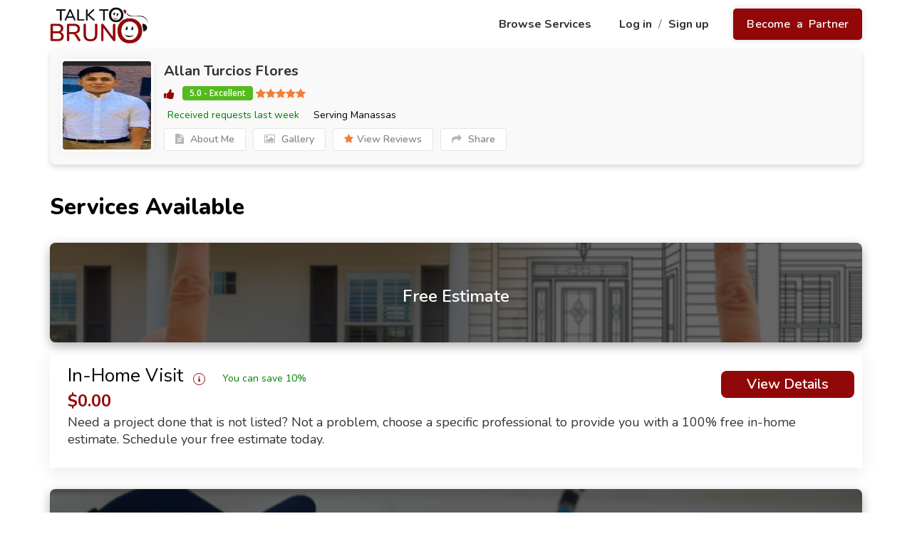

--- FILE ---
content_type: text/html; charset=UTF-8
request_url: https://www.talktobruno.com/contractor/hextvoqzgj/Professional-in/Painting/Exterior-Painting/near-Manassas?tag=f
body_size: 20561
content:
<!doctype html>
<html lang="en">

<head>
      <meta charset="utf-8">
   <meta name="csrf-token" content="2GTJu3zAFZvriyHeKilfJiiv5xK3qNz6MapmVVLF">
   <meta name="viewport" content="width=device-width, initial-scale=1">
   <meta name="google-signin-client_id" content="475115007371-ke0hbbp6123857m64fku1pscov47o63j.apps.googleusercontent.com">
   <meta http-equiv="Content-Type" content="text/html;charset=UTF-8" />

   
      <meta name="description" content="Compare prices from the top  professionals in your area. The best  near me." />

         <link rel="canonical" href="https://www.talktobruno.com/contractor/hextvoqzgj/Professional-in/Painting/Exterior-Painting/near-Manassas?tag=f"/>
   
               <title>Your Selected Local Contractor for Exterior Painting Services In Manassas </title>
   

   <link rel="shortcut icon" href="https://d3c32wtptb9fw6.cloudfront.net/favicon-32x32.png?v=1.20">

   <!-- Google Tag Manager -->
   <script>(function(w,d,s,l,i){w[l]=w[l]||[];w[l].push({'gtm.start':
   new Date().getTime(),event:'gtm.js'});var f=d.getElementsByTagName(s)[0],
   j=d.createElement(s),dl=l!='dataLayer'?'&l='+l:'';j.async=true;j.src=
   'https://www.googletagmanager.com/gtm.js?id='+i+dl;f.parentNode.insertBefore(j,f);
   })(window,document,'script','dataLayer','GTM-P6PMGQM');</script>
   <!-- End Google Tag Manager -->

   <link rel="stylesheet" href="https://d3c32wtptb9fw6.cloudfront.net/assets/front/css/bundle.min.css">
   <link rel="stylesheet" href="https://d3c32wtptb9fw6.cloudfront.net/assets/assets/css/animate/animate.min.css">
   <style>
      /* Don't delete or move this CSS in any other file */
      .search_container_block.overlay_dark_part:before {
         background-image: url("") !important;
      }
      input[required="true"],input[data-required="true"],input[data-rule-required="true"] {
         background-color: #fefce6;
      }
      input.valid{
         background: transparent;
      }
      .padding-top-5{padding-top: 5px!important}
      .ttb-radius{border-radius:7px 7px 0px 0px!important}
      .pignose-calendar .pignose-calendar-unit.pignose-calendar-unit-disabled a{
         background-color: #707070 !important;
      }
      .bg-danger-light{
         background-color: #ffe9e9;
         font-weight: 900!important;
         color: #920808;
      }
      .bg-danger-light * {
         font-weight: 900!important;
         color: #920808;
      }
      #ttb-mob-slide-menu.ttb-mobile-slide-menu {
         margin-top: 0 !important;
         width: 100%;
         height: 100%;
         z-index: -1 !important;
         position: fixed !important;
         top: 0 !important;
         overflow-y: scroll;
         padding-top: 80px !important;
         border: none !important;
      }
      #ttb-mob-slide-menu.dropdown-menu>li a {
         padding: 10px 20px !important;
      }
      #ttb-mob-slide-menu li a {
         font-weight: 400 !important;
      }
   </style>

   <link href="https://stackpath.bootstrapcdn.com/font-awesome/4.7.0/css/font-awesome.min.css" rel="stylesheet">
   <link href="https://fonts.googleapis.com/css?family=Nunito:300,400,600,700,800&display=swap&subset=latin-ext,vietnamese" rel="stylesheet">
   <link href="https://fonts.googleapis.com/css?family=Open+Sans:300,400,500,600,700,800" rel="stylesheet">
   <script src="https://d3c32wtptb9fw6.cloudfront.net/assets/front/scripts/jquery-3.4.1.min.js"></script>
   <script src="https://d3c32wtptb9fw6.cloudfront.net/assets/front/scripts/jquery.card.js"></script>
   <script src="https://d3c32wtptb9fw6.cloudfront.net/assets/front/scripts/chosen.min.js"></script>
   <script src="https://d3c32wtptb9fw6.cloudfront.net/assets/front/scripts/slick.min.js"></script>
   <script src="https://d3c32wtptb9fw6.cloudfront.net/assets/front/scripts/bootstrap-select.min.js"></script>
   <script src="https://d3c32wtptb9fw6.cloudfront.net/assets/front/scripts/jquery-ui.min.js"></script>
   <script src="https://d3c32wtptb9fw6.cloudfront.net/assets/front/scripts/mmenu.js"></script>
   <script src="https://d3c32wtptb9fw6.cloudfront.net/assets/front/scripts/magnific-popup.min.js"></script>
   <script src="https://d3c32wtptb9fw6.cloudfront.net/assets/front/scripts/extensions/themepunch.tools.min.js"></script>
   <script src="https://d3c32wtptb9fw6.cloudfront.net/assets/front/scripts/jquery.inputmask.bundle.js"></script>
   <link rel="stylesheet" href="https://cdnjs.cloudflare.com/ajax/libs/limonte-sweetalert2/10.9.1/sweetalert2.min.css"
      crossorigin="anonymous" />

   <link rel="stylesheet" rel="preload" href="https://www.talktobruno.com/front/css/talktobruno.css?v=6.67">

   
   <script src="https://cdn.onesignal.com/sdks/OneSignalSDK.js" async=""></script>
<script>
    window.OneSignal = window.OneSignal || [];
    var OneSignal = window.OneSignal || [];
    OneSignal.push(function() {
      OneSignal.init({
        appId: "157eff2c-40b7-4050-9ca9-897beb993a60",
        safari_web_id: "web.onesignal.auto.3437296f-1581-4c9c-99a7-ef947df2b18c",
        notifyButton: {
          enable: true,
        },
      });
    });

    OneSignal.push(function () {
        OneSignal.SERVICE_WORKER_PARAM = { scope: '/' };
        OneSignal.SERVICE_WORKER_PATH = 'OneSignalSDKWorker.js';
        OneSignal.SERVICE_WORKER_UPDATER_PATH = 'OneSignalSDKUpdaterWorker.js';
    });

    

    OneSignal.push(function() {
        OneSignal.setDefaultTitle("Talk To Bruno");
        OneSignal.setDefaultNotificationUrl("https://www.talktobruno.com");
    });

</script>
   <!-- Begin Inspectlet Asynchronous Code -->
<script type="text/javascript">
    (function() {
        window.__insp = window.__insp || [];
        __insp.push(['wid', 645160856]);
        var ldinsp = function(){
            if(typeof window.__inspld != "undefined") return; window.__inspld = 1; var insp = document.createElement('script'); insp.type = 'text/javascript'; insp.async = true; insp.id = "inspsync"; insp.src = ('https:' == document.location.protocol ? 'https' : 'http') + '://cdn.inspectlet.com/inspectlet.js?wid=645160856&r=' + Math.floor(new Date().getTime()/3600000); var x = document.getElementsByTagName('script')[0]; x.parentNode.insertBefore(insp, x); };
        setTimeout(ldinsp, 0);
    })();
</script>
<!-- End Inspectlet Asynchronous Code -->
   <script>
    // load Branch
    (function(b,r,a,n,c,h,_,s,d,k){if(!b[n]||!b[n]._q){for(;s<_.length;)c(h,_[s++]);d=r.createElement(a);d.async=1;d.src="https://cdn.branch.io/branch-latest.min.js";k=r.getElementsByTagName(a)[0];k.parentNode.insertBefore(d,k);b[n]=h}})(window,document,"script","branch",function(b,r){b[r]=function(){b._q.push([r,arguments])}},{_q:[],_v:1},"addListener applyCode autoAppIndex banner closeBanner closeJourney creditHistory credits data deepview deepviewCta first getCode init link logout redeem referrals removeListener sendSMS setBranchViewData setIdentity track validateCode trackCommerceEvent logEvent disableTracking".split(" "), 0);
    // init Branch
    branch.init('key_live_odUKnSRMh57gM6GzX7eO4coiBFm0H9k6');

   branch.init('key_live_odUKnSRMh57gM6GzX7eO4coiBFm0H9k6', function(err, data) {
      if (typeof data.data_parsed.$canonical_url !== 'undefined'){
         window.location.href = data.data_parsed.$canonical_url;
      }
   });
  </script>
  <style>
   #on_cart_mobile_verification .mfp-close{
      display: none;
   }
   .rating_label{
        font-weight: 800;
        color: #000;
        font-size: 22px;
        margin-top: 10px;
        margin-bottom: 5px;
    }
    .fa-star-o {
      color: #f17e3a!important;
    }
    .material-btn {
      position: relative;
    }
    ::-webkit-scrollbar {
      width: 10px;
    }
    .rating_avatar{
      max-width: 45px !important;
      min-width: 45px !important;
      max-height: 45px !important;
      min-height: 45px !important;
   }
  </style>

  <!-- Extenal Links -->
  
</head>

<body>
   <!-- Google Tag Manager (noscript) -->
   <noscript><iframe src="https://www.googletagmanager.com/ns.html?id=GTM-P6PMGQM"
   height="0" width="0" style="display:none;visibility:hidden"></iframe></noscript>
   <!-- End Google Tag Manager (noscript) -->

   <div id="preloadero" style="display:none" role="progressbar" aria-valuenow="80" aria-valuemin="0" aria-valuetext="LOADING" aria-valuemax="100">
      <div class="loadcontainer">
         <span class="loadtext">LOADING</span>
         <div class="spinner"></div>
      </div>
   </div>

   <!-- Wrapper -->
   <div id="main_wrapper">

      <!-- top header menu -->
      <div class="container ttb-paading-right-none ttb-paading-left-none __top_menu_wrapper">

    <header class="col-sm-12 p-1 ttb-margin-top-10 ttb_top_menu">

        
        <div class="pull-left">
            <a href="https://www.talktobruno.com" class="ttb_menu_logo">

                
                <img src="/images/logo.webp"  width="138" height="51" alt="talktobruno Logo" loading="lazy">
            </a>
        </div>

        <div class="pull-right ttb-padding-top-10 ttb-top-menu-right">

            <!-- Bell nottification -->
            <!-- bell notification end -->

            <a href="https://www.talktobruno.com/allservices"
                class="ttb_top_menu_link ttb-marign-right-25 ttb-text-primary-hover hidden-xs">
                Browse Services
            </a>
                        <a href="https://www.talktobruno.com/login-member" class="ttb_top_menu_link ttb-text-primary-hover hidden-xs">

                Log in
            </a>
            <span class="ttb-menu-seprator hidden-xs">/</span>
            <a href="https://www.talktobruno.com/sign-up-member"
                class="ttb_top_menu_link ttb-marign-right-25 ttb-text-primary-hover hidden-xs">
                Sign up
            </a>
            <a href="https://www.talktobruno.com/sign-up-partner"
                class="ttb_top_menu_button ttb-event-pointer ttb-text-primary-hover hidden-xs">
                Become a Partner
            </a>

            <!-- only for mobile -->
            <div class="visible-xs">
                <div class="ttb_top_menu_button ttb-event-pointer ttb-mobile-dropdown ttb-text-black">
                    <i class="fa fa-bars ttb-font-size-14"></i>
                    Menu
                </div>
            </div>
            <!-- only for mobile end -->
                    </div>
        <div class="clearfix"></div>
    </header>

    <div class="col-sm-12 visible-xs">
        <ul class="dropdown-menu ttb-mobile-slide-menu" id="ttb-mob-slide-menu">
                        <li><a href="https://www.talktobruno.com/allservices"> Browse Services</a></li>
            <li><a href="https://www.talktobruno.com/login-member"> Log in</a></li>
            <li><a href="https://www.talktobruno.com/sign-up-member"> Sign up</a></li>
            <li><a href="https://www.talktobruno.com/sign-up-partner" class="black-bg text-white">Become a Partner >></a></li>
            
            <li class="ttb-menu-download-wrapper">
                <p class="ttb-menu-download-app-text">Download our app <br> and get access to even more</p>
                <a href="https://apps.apple.com/us/app/talk-to-bruno-partner/id1461661613" target="_blank" class="ttb-menu-download-app">
                    <img loading="lazy" alt="Download IOS app" src="https://www.talktobruno.com/images/app_store_btn.png">
                </a>
                <a href="https://play.google.com/store/apps/details?id=com.talktobruno.partner" target="_blank" class="ttb-menu-download-app">
                    <img loading="lazy" alt="Download Google App" src="https://www.talktobruno.com/images/google_app_btn.png">
                </a>
            </li>
        </ul>
    </div>
</div>


      <!-- top header menu end -->

      
      <script>
   $("#preloadero").show()
   $(function() {
      $("#preloadero").hide()
   })
</script>

</div>
</div>
</header>



<div class="clearfix"></div>
<div class="container">
   <div class="row utf_sticky_main_wrapper ttb-utf_sticky_main_wrapper">
      <div class="col-lg-12 col-md-12">
         <div id="titlebar" class="utf_listing_titlebar padding-top-5">
            <div class="__partner_info_card utf_listing_titlebar_title">
               <div class="p-10 pl-4 ttb-part-i">
                  <img src="https://d3c32wtptb9fw6.cloudfront.net/d1boo-1651532753" alt="Service Partner (Allan Turcios Flores)" class="ttb-con-img">
                  <h1 id="partnername" class="mb-0">
                     Allan Turcios Flores
                                        </h1>
                  <div class="ttb-par-item-ind ttb-mob-view iphone_potrait">
                     <div class="ttb-fp-mile">
                                             </div>
                     <div class="ttb-fp-time _mob_view">
                        <div class="milsmont partner_last_worked">
                           <i class="far fa-clock mr-2" aria-hidden="true"></i>
                           Received requests last week
                        </div>
                     </div>
                     <div class="ttb-fp-time-sw _mob_view">

                                                <i class="fal fa-map-marker-alt mr-2" aria-hidden="true"></i>  Serving  Manassas
                        
                        <p class="ttb-margin-bottom-0 ttb-margin-top-5 partner_last_worked minWidth"><i class="far fa-clock mr-2" aria-hidden="true"></i>
                           Received requests last week
                        </p>
                     </div>

                  </div>
                  <div class="d-flex ttb-star-r ttb-mob-view iphone_potrait">
                     <i class="fa fa-thumbs-up mr-2" aria-hidden="true"></i>
                     <div class="utf_star_rating_section" data-rating="5">

                        <div class="utf_counter_star_rating">
                                                      5.0 - Excellent                         </div>
                     </div>
                  </div>

                  <div class="d-flex ttb-star-r ttb-web-view iphone_potrait">
                     <i class="fa fa-thumbs-up mr-2" aria-hidden="true"></i>
                     <div class="utf_star_rating_section" data-rating="5">

                        <div class="utf_counter_star_rating">
                                                      5.0 - Excellent                         </div>
                     </div>
                  </div>

                  <div class="ttb-par-item-ind ttb-web-view iphone_potrait">
                     <div class="ttb-fp-mile">
                                             </div>
                     <div class="ttb-fp-time">
                        <div class="milsmont partner_last_worked">
                           <i class="far fa-clock mr-2 " aria-hidden="true"></i>
                           Received requests last week
                        </div>
                     </div>
                     <div class="ttb-fp-time-sw">

                                                    <i class="fal fa-map-marker-alt mr-2" aria-hidden="true"></i>  Serving Manassas
                        
                     </div>

                  </div>


                  <ul class="listing_item_social listingbtns listing_item_social-v2 iphone_potrait">
                     <li><a href='javascript:;' id="partnerdesc" onclick='show_desc();'><i class="fa fa-file-text hidden-xs"></i>
                            About Me</a></li>
                     <li><a class="__galery_toggle_btn"><i class="fa fa-picture-o hidden-xs"></i> Gallery</a></li>
                     <li>                        <a href="javascript:;" onclick="scrollToReviews()"><i class="fa fa-star hidden-xs"></i>View Reviews</a>
                                             </li>
                     <li>
                        <a href="#" class="_share_btn"><i class="fa fa-share hidden-xs"></i> Share</a>
                        <div class="a2a_kit a2a_kit_size_32 a2a_default_style ttb_share_btn_wrapper" style="display:none">
                           <a class="ttb_share_btn a2a_dd" href="https://www.addtoany.com/share"></a>
                           <a class="ttb_share_btn a2a_button_facebook"></a>
                           <a class="ttb_share_btn a2a_button_twitter"></a>
                           <a class="ttb_share_btn a2a_button_email"></a>
                           <a class="ttb_share_btn a2a_button_sms"></a>
                        </div>
                     </li>
                  </ul>

                  <!-- AddToAny BEGIN -->
                  <script async src="https://static.addtoany.com/menu/page.js"></script>
                  <!-- AddToAny END -->

                  <div id="utf_listing_overview" class="utf_listing_section" style="display:none;">
                     <h2 class="utf_listing_headline_part ac_section_title section_about_me">
                        About Me
                     </h2>
                     <p>I enjoy helping people and i like to learn new things, ill be happy to help you with your next proyect.</p>
                  </div>
                  <div class="review-images utf_gallery_container __gallery_wrapper" style="display:none;">
                                          <a href="https://d3c32wtptb9fw6.cloudfront.net/fj497-1653289288" class="utf_gallery firstimg"><img src="https://d3c32wtptb9fw6.cloudfront.net/fj497-1653289288" alt="Gallery Images (Allan Turcios Flores)"></a>
                                          <a href="https://d3c32wtptb9fw6.cloudfront.net/gd1dc-1653289288" class="utf_gallery firstimg"><img src="https://d3c32wtptb9fw6.cloudfront.net/gd1dc-1653289288" alt="Gallery Images (Allan Turcios Flores)"></a>
                                          <a href="https://d3c32wtptb9fw6.cloudfront.net/pqjxg-1653289282" class="utf_gallery firstimg"><img src="https://d3c32wtptb9fw6.cloudfront.net/pqjxg-1653289282" alt="Gallery Images (Allan Turcios Flores)"></a>
                                          <a href="https://d3c32wtptb9fw6.cloudfront.net/xlsrz-1659411136" class="utf_gallery firstimg"><img src="https://d3c32wtptb9fw6.cloudfront.net/xlsrz-1659411136" alt="Gallery Images (Allan Turcios Flores)"></a>
                                          <a href="https://d3c32wtptb9fw6.cloudfront.net/wsywf-1659411136" class="utf_gallery firstimg"><img src="https://d3c32wtptb9fw6.cloudfront.net/wsywf-1659411136" alt="Gallery Images (Allan Turcios Flores)"></a>
                     
                  </div>
                  <div id="top_reviews" class="comments show-mores utf_listing_reviews w-100" style="display: none;">
                                       <ul>

                                                                        <li class="review_ratting_row">
                           <div class="avatar left-0 pl-5"><img src="https://www.talktobruno.com/front/images/icons/partner.jpg" class="rating_avatar" alt="Avatar" />
                           </div>
                           <div class="utf_comment_content">
                              <div class="utf_arrow_comment"></div>
                              <div class="utf_star_rating_section mobile-bottom-margin-10" data-rating="5"></div>

                              <div class="utf_by_comment">Sylvia Herndon
                                 <br>
                                 <span class="date"><i class="fa fa-clock-o"></i>
                                    Aug 19, 2022
                                 </span> </div>
                              <p>The outlets in my bathrooms are still not working.  I would like Allan to come back and check these</p>
                           </div>
                        </li>
                                                                        <li class="review_ratting_row">
                           <div class="avatar left-0 pl-5"><img src="https://www.talktobruno.com/front/images/icons/partner.jpg" class="rating_avatar" alt="Avatar" />
                           </div>
                           <div class="utf_comment_content">
                              <div class="utf_arrow_comment"></div>
                              <div class="utf_star_rating_section mobile-bottom-margin-10" data-rating="5"></div>

                              <div class="utf_by_comment">Thomas Tujel
                                 <br>
                                 <span class="date"><i class="fa fa-clock-o"></i>
                                    Aug 13, 2022
                                 </span> </div>
                              <p>Allan did a great job. I will be scheduling with him again for sure. Very Happy.</p>
                           </div>
                        </li>
                                                <li class="__review_ratting_row_more_btn">
                           <button class="show-more-button ttb-font-weight-800 ttb-text-black border-r5" data-more-title="Show More" data-less-title="Show Less"><i class="fa fa-angle-double-down ttb-col-fs"></i>
                              <span class="sr-only">Show Less</span>
                           </button>
                        </li>
                     </ul>
                                       </div>
               </div>
               <div style="display:none;" class="showonmobile bg-white h-40 d-none">
                  <span class="milsmont mobsince text-left">

                                          <i class="sl sl-icon-location"></i>  Serving  Manassas
                                      <span class="milsmont mobsince text-right partner_last_worked">
                     <i class="im im-icon-Over-Time"></i>
                     Received requests last week
                  </span>
               </div>

            </div>
         </div>


         <p class="utf_listing_headline_part margin-top-20 margin-bottom-0 mobile-top-margin-10 ac_section_title text-dark">
            Services Available
         </p>
                  <div class="utf_listing_section __FreeEstimate">
            <div class="svclst">
               <div class="utf_pricing_list_section  persist-area__disabled">
                  <div class="search_container_block home_main_search_part main_search_block servicetitle persist-header ac_partner_service_bg" style="background-image: url('https://d3c32wtptb9fw6.cloudfront.net/2-1599224014-Painting---Free-Estimate.png');">
                     <div class="main_inner_search_block text-center">
                        <h3 class="ac_service_bg_title">
                           <span class="font-24">
                              Free Estimate
                           </span>
                        </h3>
                     </div>
                  </div>
                  <ul>
                                                               <li class="pr-5" id="service_621" class="serviceslist " onclick="showpopup(621)" role="button" aria-label="In-Home Visit">
                        <div class="row">
                           <div class="col-lg-10 col-md-10 col-sm-10 col-xs-7 popup-with-zoom-anim" href="#service1popup">
                              <p class="text-dark"> <span id="servicetitle-621" class="ac_service_title">In-Home Visit</span> &nbsp;<i class="fa fa-info ac_service_title_icon ttb-ac_service_title_icon"></i>
                              <input type="hidden" value="[&quot;VIP Guarantee&quot;,&quot;No Pre Payments&quot;,&quot;Final Prices Listed&quot;]" id="checklist-621" />
                              <input type="hidden" value="[&quot;No hidden charges&quot;, &quot;Pay when it’s done&quot;, &quot;Peace of mind&quot;]" id="sub_checklist-621" />
                                                                        <span class="ttb-save-discount-t">You can save 10%</span>
                                                                </p>

                              <input type="hidden" value="[&quot;VIP Guarantee&quot;,&quot;No Pre Payments&quot;,&quot;Final Prices Listed&quot;]" id="checklist-621" />
                              <span class="pricz ac_service_price" id="serviceprice-621">
                                 $0.00                              </span>
                              <input type="hidden" id="serviceimage-621" value="https://d3c32wtptb9fw6.cloudfront.net/2-1599224014-Painting---Free-Estimate.png" />
                               <input type="hidden" id="price-621" value="0.00" />
                              <input type="hidden" id="service_max_qty_621" value="1" />
                              <input type="hidden" id="service_min_qty_621" value="1" />
                              <input type="hidden" id="is_hourly621" value="" />
                           </div>
                           <div class="col-lg-2 col-md-2 col-sm-2 col-xs-5 ac_padding-0">
                                                                                          <a class="utf_progress_button button bookbtn margin-top-5 popup-with-zoom-anim ac_service_book_now_btn btn-totem-pole" id="booknow-621" data-effect="mfp-move-from-top" href="#service1popup">View Details</a>
                                                         </div>

                           <input type="hidden" id="qqty-621" value="1" />
                        </div>
                        <div class="row">
                           <div class="col-lg-12 col-md-12 col-sm-12 col-xs-12 popup-with-zoom-anim" href="#service1popup">
                              <p class="more servicesdesc ac_service_desc" id="servicedesc-621"> Need a project done that is not listed? Not a problem, choose a specific professional to provide you with a 100% free in-home estimate. Schedule your free estimate today.</p>
                           </div>
                        </div>
                     </li>
                                       </ul>
               </div>
            </div>
         </div>
                  <div class="utf_listing_section __InteriorPainting">
            <div class="svclst">
               <div class="utf_pricing_list_section  persist-area__disabled">
                  <div class="search_container_block home_main_search_part main_search_block servicetitle persist-header ac_partner_service_bg" style="background-image: url('https://d3c32wtptb9fw6.cloudfront.net/vbpzz-Painting-a-room.png');">
                     <div class="main_inner_search_block text-center">
                        <h3 class="ac_service_bg_title">
                           <span class="font-24">
                              Interior Painting
                           </span>
                        </h3>
                     </div>
                  </div>
                  <ul>
                                                               <li class="pr-5" id="service_191" class="serviceslist " onclick="showpopup(191)" role="button" aria-label="Repaint Room">
                        <div class="row">
                           <div class="col-lg-10 col-md-10 col-sm-10 col-xs-7 popup-with-zoom-anim" href="#service1popup">
                              <p class="text-dark"> <span id="servicetitle-191" class="ac_service_title">Repaint Room</span> &nbsp;<i class="fa fa-info ac_service_title_icon ttb-ac_service_title_icon"></i>
                              <input type="hidden" value="[&quot;No Estimates Needed&quot;,&quot;No Prepayments&quot;,&quot;Excellent Reviews&quot;]" id="checklist-191" />
                              <input type="hidden" value="[&quot;Upfront prices listed&quot;,&quot;Pay upon completion&quot;,&quot;Satisfaction guaranteed&quot;]" id="sub_checklist-191" />
                                                                        <span class="ttb-save-discount-t">You can save 10%</span>
                                                                </p>

                              <input type="hidden" value="[&quot;No Estimates Needed&quot;,&quot;No Prepayments&quot;,&quot;Excellent Reviews&quot;]" id="checklist-191" />
                              <span class="pricz ac_service_price" id="serviceprice-191">
                                 $459.00                              </span>
                              <input type="hidden" id="serviceimage-191" value="https://d3c32wtptb9fw6.cloudfront.net/vbpzz-Painting-a-room.png" />
                               <input type="hidden" id="price-191" value="459.00" />
                              <input type="hidden" id="service_max_qty_191" value="10" />
                              <input type="hidden" id="service_min_qty_191" value="1" />
                              <input type="hidden" id="is_hourly191" value="" />
                           </div>
                           <div class="col-lg-2 col-md-2 col-sm-2 col-xs-5 ac_padding-0">
                                                                                          <a class="utf_progress_button button bookbtn margin-top-5 popup-with-zoom-anim ac_service_book_now_btn btn-totem-pole" id="booknow-191" data-effect="mfp-move-from-top" href="#service1popup">View Details</a>
                                                         </div>

                           <input type="hidden" id="qqty-191" value="1" />
                        </div>
                        <div class="row">
                           <div class="col-lg-12 col-md-12 col-sm-12 col-xs-12 popup-with-zoom-anim" href="#service1popup">
                              <p class="more servicesdesc ac_service_desc" id="servicedesc-191"> Need a painter? We are making things really easy.  We included a list of nearby Partners that you can choose from with prices upfront. Price includes all the labor involved in repainting a room (walls, ceilings and trims inside the room). Paint is to be supplied by the customer or by our Partners at an additional cost. A room is defined as a 250sq foot area. Need more than 1 room painted? No problem, just adjust the quantity in your cart.</p>
                           </div>
                        </div>
                     </li>
                                                               <li class="pr-5" id="service_192" class="serviceslist " onclick="showpopup(192)" role="button" aria-label="Paint New Room">
                        <div class="row">
                           <div class="col-lg-10 col-md-10 col-sm-10 col-xs-7 popup-with-zoom-anim" href="#service1popup">
                              <p class="text-dark"> <span id="servicetitle-192" class="ac_service_title">Paint New Room</span> &nbsp;<i class="fa fa-info ac_service_title_icon ttb-ac_service_title_icon"></i>
                              <input type="hidden" value="[&quot;No Estimates Needed&quot;,&quot;No Prepayments&quot;,&quot;Excellent Reviews&quot;]" id="checklist-192" />
                              <input type="hidden" value="[&quot;Upfront prices listed&quot;,&quot;Pay upon completion&quot;,&quot;Satisfaction guaranteed&quot;]" id="sub_checklist-192" />
                                                                        <span class="ttb-save-discount-t">You can save 10%</span>
                                                                </p>

                              <input type="hidden" value="[&quot;No Estimates Needed&quot;,&quot;No Prepayments&quot;,&quot;Excellent Reviews&quot;]" id="checklist-192" />
                              <span class="pricz ac_service_price" id="serviceprice-192">
                                 $497.25                              </span>
                              <input type="hidden" id="serviceimage-192" value="https://d3c32wtptb9fw6.cloudfront.net/vbpzz-Painting-a-room.png" />
                               <input type="hidden" id="price-192" value="497.25" />
                              <input type="hidden" id="service_max_qty_192" value="10" />
                              <input type="hidden" id="service_min_qty_192" value="1" />
                              <input type="hidden" id="is_hourly192" value="" />
                           </div>
                           <div class="col-lg-2 col-md-2 col-sm-2 col-xs-5 ac_padding-0">
                                                                                          <a class="utf_progress_button button bookbtn margin-top-5 popup-with-zoom-anim ac_service_book_now_btn btn-totem-pole" id="booknow-192" data-effect="mfp-move-from-top" href="#service1popup">View Details</a>
                                                         </div>

                           <input type="hidden" id="qqty-192" value="1" />
                        </div>
                        <div class="row">
                           <div class="col-lg-12 col-md-12 col-sm-12 col-xs-12 popup-with-zoom-anim" href="#service1popup">
                              <p class="more servicesdesc ac_service_desc" id="servicedesc-192"> Need a painter? We are making things really easy.  We included a list of nearby Partners that you can choose from with prices upfront. Price includes all the labor involved in painting a new room (walls, ceilings and trims inside the room). Paint is to be supplied by the customer or by our Partners at an additional cost. A room is defined as a 250sq foot area. Need more than 1 room painted? No problem, just adjust the quantity in your cart.</p>
                           </div>
                        </div>
                     </li>
                                                               <li class="pr-5" id="service_431" class="serviceslist " onclick="showpopup(431)" role="button" aria-label="Repaint Door">
                        <div class="row">
                           <div class="col-lg-10 col-md-10 col-sm-10 col-xs-7 popup-with-zoom-anim" href="#service1popup">
                              <p class="text-dark"> <span id="servicetitle-431" class="ac_service_title">Repaint Door</span> &nbsp;<i class="fa fa-info ac_service_title_icon ttb-ac_service_title_icon"></i>
                              <input type="hidden" value="[&quot;No Estimates Needed&quot;,&quot;No Prepayments&quot;,&quot;Excellent Reviews&quot;]" id="checklist-431" />
                              <input type="hidden" value="[&quot;Upfront prices listed&quot;,&quot;Pay upon completion&quot;,&quot;Satisfaction guaranteed&quot;]" id="sub_checklist-431" />
                                                                        <span class="ttb-save-discount-t">You can save 10%</span>
                                                                </p>

                              <input type="hidden" value="[&quot;No Estimates Needed&quot;,&quot;No Prepayments&quot;,&quot;Excellent Reviews&quot;]" id="checklist-431" />
                              <span class="pricz ac_service_price" id="serviceprice-431">
                                 $153.00                              </span>
                              <input type="hidden" id="serviceimage-431" value="https://d3c32wtptb9fw6.cloudfront.net/vbpzz-Painting-a-room.png" />
                               <input type="hidden" id="price-431" value="153.00" />
                              <input type="hidden" id="service_max_qty_431" value="10" />
                              <input type="hidden" id="service_min_qty_431" value="1" />
                              <input type="hidden" id="is_hourly431" value="" />
                           </div>
                           <div class="col-lg-2 col-md-2 col-sm-2 col-xs-5 ac_padding-0">
                                                                                          <a class="utf_progress_button button bookbtn margin-top-5 popup-with-zoom-anim ac_service_book_now_btn btn-totem-pole" id="booknow-431" data-effect="mfp-move-from-top" href="#service1popup">View Details</a>
                                                         </div>

                           <input type="hidden" id="qqty-431" value="1" />
                        </div>
                        <div class="row">
                           <div class="col-lg-12 col-md-12 col-sm-12 col-xs-12 popup-with-zoom-anim" href="#service1popup">
                              <p class="more servicesdesc ac_service_desc" id="servicedesc-431"> Need a painter? We are making things really easy.  We included a list of nearby Partners that you can choose from with prices upfront. Price includes all the labor involved in repainting a door (trims included). Paint is to be supplied by the customer or by our Partners at an additional cost. Prices are for doors up to 80 x 36 inches. Need more than 1 door painted? No problem, just adjust the quantity in your cart.</p>
                           </div>
                        </div>
                     </li>
                                                               <li class="pr-5" id="service_432" class="serviceslist " onclick="showpopup(432)" role="button" aria-label="Paint a New Door">
                        <div class="row">
                           <div class="col-lg-10 col-md-10 col-sm-10 col-xs-7 popup-with-zoom-anim" href="#service1popup">
                              <p class="text-dark"> <span id="servicetitle-432" class="ac_service_title">Paint a New Door</span> &nbsp;<i class="fa fa-info ac_service_title_icon ttb-ac_service_title_icon"></i>
                              <input type="hidden" value="[&quot;No Estimates Needed&quot;,&quot;No Prepayments&quot;,&quot;Excellent Reviews&quot;]" id="checklist-432" />
                              <input type="hidden" value="[&quot;Upfront prices listed&quot;,&quot;Pay upon completion&quot;,&quot;Satisfaction guaranteed&quot;]" id="sub_checklist-432" />
                                                                        <span class="ttb-save-discount-t">You can save 10%</span>
                                                                </p>

                              <input type="hidden" value="[&quot;No Estimates Needed&quot;,&quot;No Prepayments&quot;,&quot;Excellent Reviews&quot;]" id="checklist-432" />
                              <span class="pricz ac_service_price" id="serviceprice-432">
                                 $170.00                              </span>
                              <input type="hidden" id="serviceimage-432" value="https://d3c32wtptb9fw6.cloudfront.net/vbpzz-Painting-a-room.png" />
                               <input type="hidden" id="price-432" value="170.00" />
                              <input type="hidden" id="service_max_qty_432" value="10" />
                              <input type="hidden" id="service_min_qty_432" value="1" />
                              <input type="hidden" id="is_hourly432" value="" />
                           </div>
                           <div class="col-lg-2 col-md-2 col-sm-2 col-xs-5 ac_padding-0">
                                                                                          <a class="utf_progress_button button bookbtn margin-top-5 popup-with-zoom-anim ac_service_book_now_btn btn-totem-pole" id="booknow-432" data-effect="mfp-move-from-top" href="#service1popup">View Details</a>
                                                         </div>

                           <input type="hidden" id="qqty-432" value="1" />
                        </div>
                        <div class="row">
                           <div class="col-lg-12 col-md-12 col-sm-12 col-xs-12 popup-with-zoom-anim" href="#service1popup">
                              <p class="more servicesdesc ac_service_desc" id="servicedesc-432"> Need a painter? We are making things really easy.  We included a list of nearby Partners that you can choose from with prices upfront. Price includes all the labor involved in painting a new door (trims included). Paint is to be supplied by the customer or by our Partners at an additional cost. Prices are for doors up to 80 x 36 inches. Need more than 1 door painted? No problem, just adjust the quantity in your cart.</p>
                           </div>
                        </div>
                     </li>
                                       </ul>
               </div>
            </div>
         </div>
                  <div class="utf_listing_section __ExteriorPainting">
            <div class="svclst">
               <div class="utf_pricing_list_section  persist-area__disabled">
                  <div class="search_container_block home_main_search_part main_search_block servicetitle persist-header ac_partner_service_bg" style="background-image: url('https://d3c32wtptb9fw6.cloudfront.net/jkaft-Exterior-home-painting.png');">
                     <div class="main_inner_search_block text-center">
                        <h3 class="ac_service_bg_title">
                           <span class="font-24">
                              Exterior Painting
                           </span>
                        </h3>
                     </div>
                  </div>
                  <ul>
                                                               <li class="pr-5" id="service_193" class="serviceslist " onclick="showpopup(193)" role="button" aria-label="Deck Paint or Seal">
                        <div class="row">
                           <div class="col-lg-10 col-md-10 col-sm-10 col-xs-7 popup-with-zoom-anim" href="#service1popup">
                              <p class="text-dark"> <span id="servicetitle-193" class="ac_service_title">Deck Paint or Seal</span> &nbsp;<i class="fa fa-info ac_service_title_icon ttb-ac_service_title_icon"></i>
                              <input type="hidden" value="[&quot;No Estimates Needed&quot;,&quot;No Prepayments&quot;,&quot;Excellent Reviews&quot;]" id="checklist-193" />
                              <input type="hidden" value="[&quot;Upfront prices listed&quot;,&quot;Pay upon completion&quot;,&quot;Satisfaction guaranteed&quot;]" id="sub_checklist-193" />
                                                                        <span class="ttb-save-discount-t">You can save 10%</span>
                                                                </p>

                              <input type="hidden" value="[&quot;No Estimates Needed&quot;,&quot;No Prepayments&quot;,&quot;Excellent Reviews&quot;]" id="checklist-193" />
                              <span class="pricz ac_service_price" id="serviceprice-193">
                                 $344.25                              </span>
                              <input type="hidden" id="serviceimage-193" value="https://d3c32wtptb9fw6.cloudfront.net/jkaft-Exterior-home-painting.png" />
                               <input type="hidden" id="price-193" value="344.25" />
                              <input type="hidden" id="service_max_qty_193" value="10" />
                              <input type="hidden" id="service_min_qty_193" value="1" />
                              <input type="hidden" id="is_hourly193" value="" />
                           </div>
                           <div class="col-lg-2 col-md-2 col-sm-2 col-xs-5 ac_padding-0">
                                                                                          <a class="utf_progress_button button bookbtn margin-top-5 popup-with-zoom-anim ac_service_book_now_btn btn-totem-pole" id="booknow-193" data-effect="mfp-move-from-top" href="#service1popup">View Details</a>
                                                         </div>

                           <input type="hidden" id="qqty-193" value="1" />
                        </div>
                        <div class="row">
                           <div class="col-lg-12 col-md-12 col-sm-12 col-xs-12 popup-with-zoom-anim" href="#service1popup">
                              <p class="more servicesdesc ac_service_desc" id="servicedesc-193"> Need a fresh look outdoors? We can make things easier and paint or seal your existing deck for a flat fee. Is your deck larger than 200sq feet? No problem, just adjust the quantity in your cart. Price listed is for labor only. Paint or Sealant is to be provided by Customer or by our Partners for an extra cost.</p>
                           </div>
                        </div>
                     </li>
                                                               <li class="pr-5" id="service_194" class="serviceslist " onclick="showpopup(194)" role="button" aria-label="Fence Paint or Seal">
                        <div class="row">
                           <div class="col-lg-10 col-md-10 col-sm-10 col-xs-7 popup-with-zoom-anim" href="#service1popup">
                              <p class="text-dark"> <span id="servicetitle-194" class="ac_service_title">Fence Paint or Seal</span> &nbsp;<i class="fa fa-info ac_service_title_icon ttb-ac_service_title_icon"></i>
                              <input type="hidden" value="[&quot;No Estimates Needed&quot;,&quot;No Prepayments&quot;,&quot;Excellent Reviews&quot;]" id="checklist-194" />
                              <input type="hidden" value="[&quot;Upfront prices listed&quot;,&quot;Pay upon completion&quot;,&quot;Satisfaction guaranteed&quot;]" id="sub_checklist-194" />
                                                                        <span class="ttb-save-discount-t">You can save 10%</span>
                                                                </p>

                              <input type="hidden" value="[&quot;No Estimates Needed&quot;,&quot;No Prepayments&quot;,&quot;Excellent Reviews&quot;]" id="checklist-194" />
                              <span class="pricz ac_service_price" id="serviceprice-194">
                                 $267.75                              </span>
                              <input type="hidden" id="serviceimage-194" value="https://d3c32wtptb9fw6.cloudfront.net/jkaft-Exterior-home-painting.png" />
                               <input type="hidden" id="price-194" value="267.75" />
                              <input type="hidden" id="service_max_qty_194" value="10" />
                              <input type="hidden" id="service_min_qty_194" value="1" />
                              <input type="hidden" id="is_hourly194" value="" />
                           </div>
                           <div class="col-lg-2 col-md-2 col-sm-2 col-xs-5 ac_padding-0">
                                                                                          <a class="utf_progress_button button bookbtn margin-top-5 popup-with-zoom-anim ac_service_book_now_btn btn-totem-pole" id="booknow-194" data-effect="mfp-move-from-top" href="#service1popup">View Details</a>
                                                         </div>

                           <input type="hidden" id="qqty-194" value="1" />
                        </div>
                        <div class="row">
                           <div class="col-lg-12 col-md-12 col-sm-12 col-xs-12 popup-with-zoom-anim" href="#service1popup">
                              <p class="more servicesdesc ac_service_desc" id="servicedesc-194"> Need a fresh look outdoors? We can make things easier and paint or seal your existing fence for a flat fee. Is your fence larger than 200 linear feet? No problem, just adjust the quantity in your cart. Price listed is for labor only. Paint or Sealant is to be provided by Customer or by our Partners for an extra cost.</p>
                           </div>
                        </div>
                     </li>
                                       </ul>
               </div>
            </div>
         </div>
                  <div class="clearfix"><br /></div>

         <hr />

         <div id="utf_listing_faq" class="utf_listing_section">
                        <p class="utf_listing_headline_part margin-top-30 margin-bottom-20 cursor-p" onclick="expcolfaq()">Services FAQ&#039;s <b>(9)</b>
               <b class="cursor-p float-right"><i id="expcolfaq" class="sl sl-icon-arrow-down"></i></b>
            </p>
            <div class="style-2" id="contratorfaq" style="display:none;">
               <div class="accordion">

                  
                  <p onclick="faqAccordion(0)" class="ui-accordion-header ui-helper-reset ui-state-default ui-accordion-icons ui-corner-all">
                     <span class="ui-accordion-header-icon ui-icon ui-accordion-icon"></span><i class="sl sl-icon-plus"></i> Why Talk To Bruno?
                  </p>
                  <div class="ui-accordion-content accordion-0 ui-helper-reset ui-widget-content ui-corner-bottom ui-utf_widget_content" style="display: none;">
                     <p>Times are changing and we are

busier than ever. When you Talk To Bruno, not only you can book the services you need but you can also see what local pros&nbsp;are charging upfront. No estimators, no&nbsp;surprises or hidden fees.</p>
                  </div>
                  
                  <p onclick="faqAccordion(1)" class="ui-accordion-header ui-helper-reset ui-state-default ui-accordion-icons ui-corner-all">
                     <span class="ui-accordion-header-icon ui-icon ui-accordion-icon"></span><i class="sl sl-icon-plus"></i> Do i have to pre-pay for the services?
                  </p>
                  <div class="ui-accordion-content accordion-1 ui-helper-reset ui-widget-content ui-corner-bottom ui-utf_widget_content" style="display: none;">
                     <p>No, we don't place any charges or holds on your card until the job is completed. All payments are processed electronically trough Stripe, which is a certified PCI Service Provider Level 1. This is the most strong level of certification available in the payment processing&nbsp;industry.</p>
                  </div>
                  
                  <p onclick="faqAccordion(2)" class="ui-accordion-header ui-helper-reset ui-state-default ui-accordion-icons ui-corner-all">
                     <span class="ui-accordion-header-icon ui-icon ui-accordion-icon"></span><i class="sl sl-icon-plus"></i> How do I pick the right painting contractor for myself?
                  </p>
                  <div class="ui-accordion-content accordion-2 ui-helper-reset ui-widget-content ui-corner-bottom ui-utf_widget_content" style="display: none;">
                     <p>Make sure you read other customer's reviews and check contractor's previous projects pictures, get a detailed report about how they plan to prep your house for the painting, as holes, bad spots, etc., must be covered, all surfaces scraped and sanded. Get to know how many workers will be involved in the process and for how long. Also, get the entire process of preparation in writing, be certain about the grade of paint that will be used and you should always opt for premium quality paint as it will start bleeding through after a short time.&nbsp;</p>
                  </div>
                  
                  <p onclick="faqAccordion(3)" class="ui-accordion-header ui-helper-reset ui-state-default ui-accordion-icons ui-corner-all">
                     <span class="ui-accordion-header-icon ui-icon ui-accordion-icon"></span><i class="sl sl-icon-plus"></i> All paints look the same. Why should I go for “high-quality paints”?
                  </p>
                  <div class="ui-accordion-content accordion-3 ui-helper-reset ui-widget-content ui-corner-bottom ui-utf_widget_content" style="display: none;">
                     <p>Is crucial to use high-grade paint rather than save a few dollars and go for inferior quality, potential savings on material cost severely compromises the quality and longevity of your project. Although all paints look the same from the outside, a high-quality paint uses better ingredients and fewer fillers, which will help you get a long-lasting finish, better and longer protection with a better manufacturer’s warranty.&nbsp;On the other hand, low-quality paint&nbsp;will&nbsp;experience chalking, fading, peeling, and cracking not very long after completing the project. They will also not wash well and scruff easily. </p>
                  </div>
                  
                  <p onclick="faqAccordion(4)" class="ui-accordion-header ui-helper-reset ui-state-default ui-accordion-icons ui-corner-all">
                     <span class="ui-accordion-header-icon ui-icon ui-accordion-icon"></span><i class="sl sl-icon-plus"></i> How do I choose the right colors for my home?
                  </p>
                  <div class="ui-accordion-content accordion-4 ui-helper-reset ui-widget-content ui-corner-bottom ui-utf_widget_content" style="display: none;">
                     <p>Picking the right colors for your project could be a daunting task, however, it varies on the homeowner's likes and interests, and there’s no absolute formula to adhere to.&nbsp;Go through paint brochures that come up with new ideas on different color schemes. You can consult with major paint stores on what are the most popular colors. Go through house painting apps, which will give you a broad spectrum. Take suggestions from your painting contractor as he might be able to give you the safest options.</p>
                  </div>
                  
                  <p onclick="faqAccordion(5)" class="ui-accordion-header ui-helper-reset ui-state-default ui-accordion-icons ui-corner-all">
                     <span class="ui-accordion-header-icon ui-icon ui-accordion-icon"></span><i class="sl sl-icon-plus"></i> What kind of preparations do you perform before the actual paint job?
                  </p>
                  <div class="ui-accordion-content accordion-5 ui-helper-reset ui-widget-content ui-corner-bottom ui-utf_widget_content" style="display: none;">
                     <p>Preparations include washing outside, scraping, caulking, filling, sanding, priming, etc. Most professional painters also remove draperies, switch-plates, hardware, outside shutters, hose reels, or any temporary attachments before painting and then replace them afterward. Before the paint coat is applied, some even do wood trims and siding replacements.&nbsp;Indoor preparations may include covering, moving, caulking, sanding, priming, before applying finish coats, etc. Both inside and outside, precautions such as covering with plastic sheathing, using canvas drop cloths are mandatory. </p>
                  </div>
                  
                  <p onclick="faqAccordion(6)" class="ui-accordion-header ui-helper-reset ui-state-default ui-accordion-icons ui-corner-all">
                     <span class="ui-accordion-header-icon ui-icon ui-accordion-icon"></span><i class="sl sl-icon-plus"></i> What should I expect at the time of consultation?
                  </p>
                  <div class="ui-accordion-content accordion-6 ui-helper-reset ui-widget-content ui-corner-bottom ui-utf_widget_content" style="display: none;">
                     <p>A typical consultation will take about 30 minutes from start to finish. The estimator will visit your proposed project, when he comes to meet with you and do a tour around the entire area before preparing and presenting to you his final proposal, you can lay down your requirements and concerns before him, who will offer suggestions based on his experience to help you come up with the perfect plan for your painting project.&nbsp;Once these initial clarifications are taken care of, the estimator will prepare your proposal and mention details about all the services that need to be performed along with prices.</p>
                  </div>
                  
                  <p onclick="faqAccordion(7)" class="ui-accordion-header ui-helper-reset ui-state-default ui-accordion-icons ui-corner-all">
                     <span class="ui-accordion-header-icon ui-icon ui-accordion-icon"></span><i class="sl sl-icon-plus"></i> How much does a painting service ideally cost?
                  </p>
                  <div class="ui-accordion-content accordion-7 ui-helper-reset ui-widget-content ui-corner-bottom ui-utf_widget_content" style="display: none;">
                     <p>Professional painting services costs depend on the type of project, the scope of the project, if it is a big project, the number of coats required, the kind of paints being used, latex paints and enamel paints can be expensive, the painting pattern you choose matters. Specialty painting patterns such as textured painting or stencil painting are pricey compared to the other conventional painting patterns.&nbsp;The standard cost of hiring a painter ranges from $2 to $6 for each sq. ft. or $8 to $50 per hour. However, we recommend visiting our website and comparing the best rates offered by our service partners. As mentioned, the cost depends on a lot of factors.</p>
                  </div>
                  
                  <p onclick="faqAccordion(8)" class="ui-accordion-header ui-helper-reset ui-state-default ui-accordion-icons ui-corner-all">
                     <span class="ui-accordion-header-icon ui-icon ui-accordion-icon"></span><i class="sl sl-icon-plus"></i> Need to talk to someone?
                  </p>
                  <div class="ui-accordion-content accordion-8 ui-helper-reset ui-widget-content ui-corner-bottom ui-utf_widget_content" style="display: none;">
                     <p>Call us&nbsp;888-315-9184</p>
                  </div>
                                 </div>
            </div>
                     </div>
         <hr />
         <div id="utf_listing_reviews" class="utf_listing_section">
            <p class="utf_listing_headline_part margin-top-30 margin-bottom-20 cursor-p __review_toggle">Add Your Review
               <b class="cursor-p float-right"><i id="expcolreviews" class="__review_slide_icon sl sl-icon-arrow-down"></i></b>
            </p>

            <div class="reviews-container contratorreviews" style="display:none;">
               <div class="row" style="display:none;">
                  <div class="col-lg-3">
                     <div id="review_summary">
                        <strong>5</strong>

                        <small> Out of 2 contractor.Reviews</small>
                     </div>
                  </div>
                  <div class="col-lg-9">
                     <div class="row">
                        <div class="col-lg-2 review_progres_title"><small><strong>Quality</strong></small></div>
                        <div class="col-lg-9">
                           <div class="progress">
                              <div class="progress-bar ttb-pb-95" role="progressbar" aria-valuenow="95" aria-valuemin="0" aria-valuemax="100"></div>
                           </div>
                        </div>
                        <div class="col-lg-1 review_progres_title"><small><strong>77</strong></small></div>
                     </div>
                     <div class="row">
                        <div class="col-lg-2 review_progres_title"><small><strong>Space</strong></small></div>
                        <div class="col-lg-9">
                           <div class="progress">
                              <div class="progress-bar ttb-pb-90" role="progressbar" aria-valuenow="90" aria-valuemin="0" aria-valuemax="100"></div>
                           </div>
                        </div>
                        <div class="col-lg-1 review_progres_title"><small><strong>15</strong></small></div>
                     </div>
                     <div class="row">
                        <div class="col-lg-2 review_progres_title"><small><strong>Price</strong></small></div>
                        <div class="col-lg-9">
                           <div class="progress">
                              <div class="progress-bar ttb-pb-70" role="progressbar" aria-valuenow="70" aria-valuemin="0" aria-valuemax="100"></div>
                           </div>
                        </div>
                        <div class="col-lg-1 review_progres_title"><small><strong>18</strong></small></div>
                     </div>
                  </div>
               </div>
            </div>
         </div>

         <hr />
         <div id="utf_add_review" class="utf_add_review-box contratorreviews reviewform mb-3" style="display:none;">
            <form method="POST" action="" id="reviewform">
               <div class="row">
                  <div class="col-md-6 col-sm-6 col-xs-12">
                     <h3 class="utf_listing_headline_part margin-bottom-0">Add Your Review</h3>
                     <span class="utf_leave_rating_title">Your email address will not be published.</span>
                  </div>
                  <div class="col-md-6 col-sm-6 col-xs-12">
                     <div class="clearfix"></div>
                     <div class="utf_leave_rating margin-bottom-10 float-right">

                        <input type="radio" name="rating" id="rating-5" value="5" checked />
                        <label for="rating-5" class="fa fa-star">
                           <span class="sr-only">Five Star</span>
                        </label>

                        <input type="radio" name="rating" id="rating-4" value="4" />
                        <label for="rating-4" class="fa fa-star">
                           <span class="sr-only">Four Star</span>
                        </label>

                        <input type="radio" name="rating" id="rating-3" value="3" />
                        <label for="rating-3" class="fa fa-star">
                           <span class="sr-only">Tree Star</span>
                        </label>

                        <input type="radio" name="rating" id="rating-2" value="2" />
                        <label for="rating-2" class="fa fa-star">
                           <span class="sr-only">Two Star</span>
                        </label>

                        <input type="radio" name="rating" id="rating-1" value="1" />
                        <label for="rating-1" class="fa fa-star">
                           <span class="sr-only">One Star</span>
                        </label>

                     </div>
                     <div class="clearfix"></div>
                  </div>

               </div>
               <div id="utf_add_comment" class="utf_add_comment">
                  <fieldset>
                     <legend>
                        <span class="sr-only">
                           Add Your Review
                        </span>
                     </legend>
                     <div class="row">
                        <div class="col-md-6">
                           <label for="rname">Name:</label>
                           <input type="text" placeholder="Name" value="" name="rname" id="rname"  />
                        </div>
                        <div class="col-md-6">
                           <label for="remail">Email:</label>
                           <input type="text" placeholder="Email" value="" name="remail" id="remail"  />
                        </div>

                     </div>
                     <div>
                        <label for="rmessage">Comments:</label>
                        <textarea class="ttb-con-txtarea" cols="40" placeholder="Share your feedback" rows="1" id="rmessage" name="rmessage"></textarea>
                     </div>
                  </fieldset>
                  <button class="button bg-black" type="submit">Submit Review</button>
                  <div class="clearfix"></div>
                  <p id="alrdyreview" class="text-center ttb-font-weight-600 text-primary">
                     <span class="sr-only">talk to bruno</span>
                  </p>

               </div>
            </form>

         </div>

         <!-- review section -->
<section class="fullwidth_block margin-top-20 padding-top-20">
  <div class="container">
    <div id="reviews-carousel-widget"></div>
  </div>
</section>
<!-- review section end -->
<script src="https://widget.reviews.io/rich-snippet-reviews-widgets/dist.js" type="text/javascript"></script>
<script>
  richSnippetReviewsWidgets("reviews-carousel-widget", {
    store: "www.talktobruno.com",
    primaryClr: "#f47e27",
    neutralClr: "#cccccc",
    reviewTextClr: "#333333",
    widgetName: "carousel",
    layout: "fullWidth",
    numReviews: 40,
    contentMode: "company;third-party",
    hideDates: false
  });
</script>
      </div><br />
      <div onclick="viewcart();" id="requestbooking" class="requestbooking stickyCart ttb_cart_btn btn-black"
      style="display:none;" >
        <div class="bbtn1"><span> $<b id="totalprice">
                                 </b></span>
    </div>
    <div class="bbtn2"><a>View Cart</a></div>
    <div class="bbtn3"><i class="im im-icon-Full-Cart"></i><span class="totalcount">
                           </span>
    </div>
</div>
   </div>
</div>
<div id="service1popup" class="service1popup zoom-anim-dialog mfp-hide ttb-utf_sticky_main_wrapper">
   <div class="utf_signin_form style_one">
      <div class="tab_container alt">
         <div class="popimg ttb-service-card-wrapper">
            <img src="" id="pop-serviceimage" class="popimg" alt="Service image" />
         </div>

         <div class="ttb-service-card-desc">
            <input type="hidden" value="" name="id" id="srvcid">
            <input type="hidden" value="" id="cserviceprice">
            <h3 class="ttb-font-weight-700 ttb-font-size-26 mt-0" id="pop-servicename">
               <span class="sr-only">talk to bruno</span>
            </h3>
            <span class="poprice ttb-sdf-c">$<span id="pop-serviceprice" class="ml-2"></span><span class="qtycount" style="display:none;">1</span></span>
            <p id="pop-servicedesc" class="model-service_desc text-left text-dark"></p>
            <input type="hidden" name="service_max_qty" id="service_max_qty" value="1" />
            <div class="utf_price_plan_features ttb-sdf-c mt-2 p-0 box-s-none">
               <ul id="utf_checklist"></ul>
               <label for="description">Special Instructions</label>
               <textarea type="text" id="description" name="description" placeholder="Special Instructions" rows="1"></textarea>
               <div class="quantity buttons_added text-center w-100 _not_hourly">
                  <div class="__quantity_buttons qtyButtons ttb-quantity_buttons d-flex-gap">
                     <div class="__quantity_decrease qtyDec ttb-qty-btn" role="button" aria-label="Decrease quantity" onclick="delqty();"></div>
                     <label for="qtyInput" class="sr-only">quality</label>
                     <input type="text" name="qtyInput" id="qtyInput" value="1" class="ttb-text-primary ttb-font-weight-800 __service_qty">
                     <div class="__quantity_increase qtyInc ttb-qty-btn" role="button" aria-label="Increase quantity" onclick="addqty();"></div>
                  </div>
               </div>
               <div class="_hourly">
                  <table class="col-sm-6 col-sm-offset-3 mb-2 text-left">
                     <tbody>
                        <tr>
                           <td>Service Rate Per Hour:</td>
                           <td class="text-right" id="hourly_price">--/--</td>
                        </tr>
                        <tr class="">
                           <td>Minimum Hours:</td>
                           <td class="text-right" id="hourly_min_hour">--/--</td>
                        </tr>
                        <tr>
                           <th>Estimated Charges:
                           </th>
                           <td class="text-right" id="hourly_estimated">--/--</td>
                        </tr>
                     </tbody>
                  </table>
               </div>

               <a class="button btn-totem-pole border addtocart ttb-add-cart-btn" href="javascript:addtocart();" class="ttb-service-add-cart-btn" role="button" aria-label="Add to Cart">
                  Add to Cart</a>
            </div>
         </div>
      </div>
   </div>
</div>
<input type="hidden" name="__subcategory" id="__subcategory" value="Exterior-Painting" />
<script>
   $(function() {

      $(".__review_toggle").on("click", function() {

         $(".contratorreviews").slideToggle();
         if ($(".__review_slide_icon").hasClass("sl-icon-arrow-up")) {
            $("#expcolreviews").removeClass("sl-icon-arrow-up").addClass("sl-icon-arrow-down");
         } else {
            $("#expcolreviews").removeClass("sl-icon-arrow-down").addClass("sl-icon-arrow-up");
         }

      })

      $("._share_btn").on("click", function(e) {
         e.preventDefault();
         $(".ttb_share_btn_wrapper").slideToggle('fast')
      })

      setTimeout(() => {
         let sub_cat = $("#__subcategory").val();
         if (sub_cat != '') {

            try {
               pos_top = $(`.__${sub_cat}`).position().top - 100
               $('html, body').animate({
                  scrollTop: pos_top
               }, 200)
            }
            catch(err) {
               //
            }
         }
      }, 1000);

      $(".__galery_toggle_btn").on("click", function() {
         $("#utf_listing_overview").slideUp("fast");
         $(".__gallery_wrapper").slideToggle("fast");
         $("#top_reviews").slideUp("fast");
      })

   })

   function requestBooking() {


      $("#cart-error").hide();
      var carttotal = $("#carttotal").html();
      if (carttotal <= 0) {
         $("#cart-error").show();
      } else {

      }
   }


   function faqAccordion(id){

      $(".ui-accordion-content").slideUp('slow');
      $(".accordion-"+id).slideToggle('slow');
   }



   function close_panel_dropdown() {
      $('.panel-dropdown').removeClass("active");
      $('.fs-inner-container.content').removeClass("faded-out");
   }
   $('.panel-dropdown a').on('click', function(e) {
      if ($(this).parent().is(".active")) {
         close_panel_dropdown();
      } else {
         close_panel_dropdown();
         $(this).parent().addClass('active');
         $('.fs-inner-container.content').addClass("faded-out");
      }
      e.preventDefault();
   });
   $('.panel-buttons button').on('click', function(e) {
      $('.panel-dropdown').removeClass('active');
      $('.fs-inner-container.content').removeClass("faded-out");
   });


   function UpdateTableHeaders() {
      $(".persist-area").each(function() {

         var el = $(this),
            offset = el.offset(),
            scrollTop = $(window).scrollTop(),
            floatingHeader = $(".floatingHeader", this)

         if ((scrollTop > offset.top) && (scrollTop < offset.top + el.height())) {
            floatingHeader.css({
               "visibility": "visible"
            });
         } else {
            floatingHeader.css({
               "visibility": "hidden"
            });
         };
      });
   }
</script>

<script src="https://d3c32wtptb9fw6.cloudfront.net/assets/front/scripts/jsvalidate/jquery.validate.js?v=1.00"></script>

<script>
   function addtocart() {
      var serviceid = $("#srvcid").val();
      var qty = $("#qtyInput").val();
      var note = $("#description").val();

      $.ajax({
         url: "https://www.talktobruno.com/cartdata",
         type: "POST",
         data: {
            "_token": "2GTJu3zAFZvriyHeKilfJiiv5xK3qNz6MapmVVLF",
            serviceid: serviceid,
            qty: qty,
            note: note,
            partnerid: '5931'
         },
         success: function(response) {
            //console.log(response);
            try {
               JSON.parse(response);
               window.location.href = "https://www.talktobruno.com/viewcart/5931";
            } catch (e) {
               $(".mfp-close").click();
               swal.fire({
                  icon: "error",
                  title: "Unable to process your request."
               })
            }
         },
         error: function(jqXHR, exception) {
            var msg = '';
            if (jqXHR.status === 0) {
               msg = 'Not connect.\n Verify Network.';
            } else if (jqXHR.status == 404) {
               msg = 'Requested page not found. [404]';
            } else if (jqXHR.status == 500) {
               msg = 'Internal Server Error [500].';
            } else if (exception === 'parsererror') {
               msg = 'Unable to process your request.';
            } else if (exception === 'timeout') {
               msg = 'Time out error.';
            } else if (exception === 'abort') {
               msg = 'Request aborted.';
            } else {
               msg = 'Uncaught Error.\n' + jqXHR.responseText;
            }
            //console.log(msg);
            swal.fire({
               icon: "error",
               title: msg
            })
         },
      });
   }

   function show_desc() {

      $("#utf_listing_overview").slideToggle("fast");
      $(".__gallery_wrapper").slideUp("fast");
      $("#top_reviews").slideUp("fast");
   }


   function opengallery() {
      $(".firstimg").trigger("click");
   }

   function showcart() {
      $("#requestbooking").show(100);
      var magnificPopup = $.magnificPopup.instance;
      // save instance in magnificPopup variable
      magnificPopup.close();
      // Close popup that is currently opened
   }

   function showpopup(id) {

      //reset
      $("#qtyInput").val('1');
      $("#pop-serviceimage").attr("src", "");
      $("#pop-servicename").html("");
      $("#pop-servicedesc").html("");
      $("#pop-serviceprice").html('');
      $("#cserviceprice").val('');
      $("#srvcid").val('');
      $("#description").val('');
      $(".__service_qty").val(1);

      //update
      var img = $("#serviceimage-" + id).val();
      var title = $("#servicetitle-" + id).text();
      var maxQty = $("#service_max_qty_" + id).val();
      var minQty = $("#service_min_qty_" + id).val();
      var is_hourly = $("#is_hourly" + id).val();

      var desc = $("#servicedesc-" + id).text();
      var price = $("#price-" + id).val();
      var qqty = $("#qqty-" + id).val();
      price = parseFloat(price).toFixed(2)
      var totalprice = price * qqty;
      var checklist = $("#checklist-" + id).val();
      var sub_checklist = $("#sub_checklist-" + id).val();

      let checklist_html = '';

      if(checklist){
         checklist_json = JSON.parse(checklist);
         if(sub_checklist) {
            sub_checklist_json = JSON.parse(sub_checklist);
         }
         checklist_json.map(function(title, index){
            sub_title = sub_checklist_json[index] ?? '';
            // console.log(title, sub_title);
            checklist_html += `<li class='ttb-font-weight-600'>
                                 <span>${title}</span>
                                 <p class="ttb-margin-bottom-0 text-muted ttb-font-size-14">${sub_title}</p>
                              </li>`;
         })
      }

      $("#utf_checklist").html(checklist_html);
      $("#qtyInput").val(qqty);
      $("#pop-serviceimage").attr("src", img);
      $("#pop-servicename").html(title);
      $("#pop-servicedesc").html(desc);
      $("#pop-serviceprice").html(parseFloat(totalprice).toFixed(2));
      $("#cserviceprice").val(price);
      $("#service_max_qty").val(maxQty);

      if (is_hourly) {
         if (minQty) {
            $(".__service_qty").val(minQty);
         } else {
            minQty = 1;
         }
         let estimated = $("#price-" + id).val() * minQty;

         $("#pop-serviceprice").html(`${price}`);
         $("#hourly_price").html(`$${price}`);
         $("#hourly_min_hour").html(minQty);
         $("#hourly_estimated").html(`$${parseFloat(estimated).toFixed(2)}`);

         $("._hourly").show();
         $("._not_hourly").hide();

      } else {
         $("._not_hourly").show();
         $("._hourly").hide();
      }

      $("#srvcid").val(id);
   }


   function addqty() {
      $(".qtycount").show();
      var maxQty = Number($("#service_max_qty").val());
      var qtyInput = Number($("#qtyInput").val());
      if (qtyInput < maxQty) {
         var upqty = parseInt(qtyInput) + parseInt(1);
         $("#qtyInput").val(upqty);
         $(".qtycount").html(upqty);
         upqty = parseFloat(upqty).toFixed(2)
         updatePrice(upqty);
         $(".qtycount").addClass("rotate-x");
      }

      setTimeout(function() {
         $(".qtycount").removeClass("rotate-x");
      }, 500);

   }

   function delqty() {
      $(".qtycount").show();

      var qtyInput = $("#qtyInput").val();
      if (qtyInput > 1) {
         var upqty = parseInt(qtyInput) - parseInt(1);
         $("#qtyInput").val(upqty);
         $(".qtycount").html(upqty);
         upqty = parseFloat(upqty).toFixed(2)
         updatePrice(upqty);
         $(".qtycount").addClass("rotate-x");
      }
      setTimeout(function() {
         $(".qtycount").removeClass("rotate-x");
      }, 500);
   }

   function updatePrice(qty) {
      var price = $("#cserviceprice").val();
      var finalprice = price * qty;
      finalprice = parseFloat(finalprice).toFixed(2)
      $("#pop-serviceprice").html(finalprice);
   }

   function expcolfaq() {

      if ($("#expcolfaq").hasClass("sl-icon-arrow-down")) {

         $("#contratorfaq").slideDown();
         $("#expcolfaq").addClass("sl-icon-arrow-up");
         $("#expcolfaq").removeClass("sl-icon-arrow-down");
      } else {

         $("#contratorfaq").slideUp();
         $("#expcolfaq").removeClass("sl-icon-arrow-up");
         $("#expcolfaq").addClass("sl-icon-arrow-down");
      }
   }

   function paginateReview() {
      $(".review_ratting_row").hide();
      $(".review_ratting_row").each(function(i, el) {
         if (i < 5) {
            $(el).show()
         }
      })
      if ($(".review_ratting_row").length <= 5) {
         $(".__review_ratting_row_more_btn").hide();
      }
   }
   paginateReview();

   $(".__review_ratting_row_more_btn button").on("click", function() {
      if ($(this).hasClass('active')) {
         paginateReview();
      } else {
         $(".review_ratting_row").show();
      }
   })

   function scrollToReviews() {
      // $("#utf_listing_reviews").find("h3.utf_listing_headline_part").click();
      // $("body,html").animate({
      //    scrollTop: $("#utf_listing_reviews").position().top - 100
      // }, 700)

      $("#utf_listing_overview").slideUp("fast");
      $(".__gallery_wrapper").slideUp("fast");

      $("#top_reviews").slideToggle("fast");
   }

   function expcolreviews() {

      if ($("#expcolreviews").hasClass("sl-icon-arrow-down")) {

         $(".contratorreviews").slideDown();
         $("#expcolreviews").addClass("sl-icon-arrow-up");
         $("#expcolreviews").removeClass("sl-icon-arrow-down");
      }
   }

   $.validator.setDefaults({
      submitHandler: function() {
         var name = $("#rname").val();
         var email = $("#remail").val();
         var rmessage = $("#rmessage").val();
         var rating = $("input[name='rating']:checked").val();

         $.ajax({
            url: "https://www.talktobruno.com/addreviwtopartner",
            type: "POST",
            data: {
               "_token": "2GTJu3zAFZvriyHeKilfJiiv5xK3qNz6MapmVVLF",

               partnerid: "5931",
               name: name,
               email: email,
               rmessage: rmessage,
               rating: rating

            },
            success: function(response) {

               if (response == "stop") {

                  var partnername = $("#partnername").html();
                  $("#alrdyreview").html("services. It will take some time to reflect. Allancontractor.review_already_p_two");
               } else {
                  $("#reviewform").hide();
                  $(".reviewform").html("<h4>Thank you for the feedback aboutAllan  services. We look forward to seeing you again soon.</h4>");
               }

            },
            error: function(jqXHR, exception) {

            },
         });
      }
   });

   // validate signup form on keyup and submit
   $("#reviewform").validate({
      rules: {
         rname: "required",
         rating: "required",
         rmessage: "required",
         remail: {
            required: true,
            email: true
         }
      },
      messages: {
         rname: "Please enter your first name.",
         remail: "   Please enter a valid email address.",
         rating: "Please select starts.",
         rmessage: " Please type something about your experience with.Allan."

      }
   });

   function selecttiming(id) {

      var dayselected = $('.dayselected').length;


      if ($('#' + id).hasClass("dayselected")) {
         $('#' + id).removeClass('dayselected');
      } else {
         if (dayselected < 2) {
            $('#' + id).addClass('dayselected');
         } else {
            alert("Sorry! only 2 timings allowed.");
         }
      }
   }

   function viewcart() {
      window.location.href = "https://www.talktobruno.com/viewcart/5931";
   }
</script>
      <!-- Content  Ends -->

      <!-- become a partner alert  -->
      <script>
$(function(){
  $("._become_a_partner").on("click",function(e){
    e.preventDefault();
    becomePartnerConfirm();
  })

  $("body").on("click",".__partner_type_select",function(){
    $("#criteria_error").html("");
    let val = parseInt($(this).val());
    let company_form = $(".__is_company");
   
    if(val){
      company_form.slideDown();
    }else{
      company_form.slideUp();
    }
  })

})

function becomePartnerConfirm(){
  Swal.fire({
			title: 'To become a partner, you need to verify your mobile number.',
      icon: 'info',
      width: '50em',
			showCloseButton: true,
			showCancelButton: true,
			confirmButtonColor: '#3085d6',
			cancelButtonColor: '#d33',
			confirmButtonText: 'Ok',
      cancelButtonText: 'Cancel',
			position:'top',
      customClass: {
    		confirmButton: 'ttb-swal-button',
    		cancelButton: 'ttb-swal-button'
      },
      preConfirm: () => {
        preloader(true)
        becomePartnerSendOtp()
        return false;
      },
      allowOutsideClick: () => !Swal.isLoading()
		}).then((result) => {
			if (result.isConfirmed) {
        console.log(result);
			}
		})
}

function becomePartnerVerification(){
  Swal.fire({
    position:'top',
    showCloseButton: true,
    title: 'Step 1/2',
    width: '45em',
    html: `
    <form class="form ttb-margo ttb-modal-fp">
      <div class="from-group">
        <label class="ttb-font-size-18 ttb-margin-top-20 ttb-vmn-t">Verification code was sent to mobile.</label> 
      </div>
      <div class="from-group">
        <input type="number" name="verification_code" id="verification_code" class="ttb-margin-bottom-0 form-control ttb-input" placeholder="Enter verification code"/>
      </div>
      <div id="verifcation_code_error" class="text-danger text-left ttb-font-size-18 ttb-margin-top-5"></div>
    </form>`,
    showCancelButton: false,
    focusConfirm: false,
    confirmButtonText:'Become a partner',
    customClass: {
        confirmButton: 'ttb-swal-button',
        cancelButton: 'ttb-swal-button __ttb-otp_timmer'
    },
    preConfirm: () => {
        preloader(false)
        $("#verifcation_code_error").html('');
        let verification_code = $("#verification_code").val();
        let verification_url = 'https://www.talktobruno.com/become-partner';
        if(verification_code.length != 4){
          $("#verifcation_code_error").html("Invalid verification code.");
          return false;
        }
        verifyVerificationCode(verification_url+"?verification_code="+verification_code);
        return false;
      },
    allowOutsideClick: () => false
  });
}

function showAlert(message){
  swal.fire({
    icon : "error",
    position:'top',
    title: message
  });
}

function becomePartnerSendOtp(){
  let otp_url = "https://www.talktobruno.com/become-partner/send/otp";
  fetch(otp_url)
  .then(response => response.json())
  .then((data) => {
    preloader(false)
    if(data.success){
      becomePartnerVerification();
    }else{
      swal.close();
      showAlert(data.message);
    }
  }).catch(error => {
        Swal.showValidationMessage(
          `Request failed: ${error}`
        )
  })
}

function verifyVerificationCode(url){
  preloader(true);
  fetch(url)
  .then(response => response.json())
  .then((data) => {
    if(data){
      console.log(data);
      preloader(false)
      if(data.success){
        becomePartnerVerificationLast(data);
      }else{
        $("#verifcation_code_error").html(data.message);
      }
    }
  }).catch(error => {
        Swal.showValidationMessage(
          `Request failed: ${error}`
        )
  })
}

function becomePartnerVerificationLast(data){
  Swal.fire({
    position:'top',
    showCloseButton: true,
    title: 'Step 2/2',
    width: '45em',
    html: `
    <form class="form">
      <div class="form-group">
        <label class="ttb-font-size-18 ttb-margin-top-20">Please select your criteria.</label>
      </div>
      <div class="form-group ttb-margin-top-20">
        <label class="col-xs-6 p-0 ttb-otp-md"><input type="radio" name="partner_type" value="1" class="__partner_type_select d-block-30 d-initial" /> Company</label>
        <label class="col-xs-6 p-0 ttb-otp-md"><input type="radio" name="partner_type" value="0" class="__partner_type_select d-block-30 d-initial" /> Single Partner</label>
      </div>
      <div class="__is_company ttb-is-c-otp" style="display:none">
           <div class="form-group">
            <input type="text" name="partner_compnay_name" id="partner_compnay_name" class="ttb-margin-bottom-0 ttb-margin-top-20 form-control ttb-input mb-0" placeholder="Enter Company Name"/>
          </div>
          <div class="form-group">
            <input type="text" name="partner_compnay_fein" id="partner_compnay_fein" class="ttb-margin-bottom-0 ttb-margin-top-20 form-control ttb-input mb-0" placeholder="FEIN #( Tax Id )"/>
          </div>
      </div>
      <div id="criteria_error" class="text-danger text-left ttb-font-size-18 ttb-margin-top-5"></div>
    </form>`,
    showCancelButton: false,
    focusConfirm: false,
    confirmButtonText:'Become a partner',
    customClass: {
        confirmButton: 'ttb-swal-button',
        cancelButton: 'ttb-swal-button __ttb-otp_timmer'
    },
    preConfirm: () => {

        let partner_compnay_name = $("#partner_compnay_name").val();
        let partner_type = $(".__partner_type_select:checked");

        if(!partner_type.length){
          $("#criteria_error").html("Please choose one option");
          return false;
        }

        if(!partner_compnay_name.length && +partner_type.val()){
          $("#criteria_error").html("Please enter company name");
          return false;
        }

        preloader(true)
        window.location = data.redirect
      },
    allowOutsideClick: () => false
  });
}
</script>      <!-- become a partner alert end -->

      <!-- Footer -->
               <section class="utf_cta_area2_block serviceprovider ttb-main-section">
            <div class="container">
               <div class="row">
                  <h3>
                     <p class="ttb-service-provide"> Are You a Service Provider? 
                        <a aria-label="Go to partner sign up" href="https://www.talktobruno.com/sign-up-partner">
                           Become a Partner
                        </a>
                     </p>
                  </h3>
               </div>
            </div>
         </section>
      
      <div id="footer" class="footer_sticky_part" role="footer">
         <div class="container">
            <div class="row">
               <div class="socialfooter col-md-12 col-sm-12 col-xs-12">
                  <div class="col-md-3 col-sm-12 col-xs-12"></div>
                  <div class="col-md-3 col-sm-12 col-xs-6 languagecon">
                     <div id="google_translate_element"></div>
                  </div>
                  <div class="col-md-6 col-sm-12 col-xs-6 socailcon">
                     <ul class="utf_social_icon rounded social_footer">
                        <li>
                           <a class="facebook" target="_blank" href="https://www.facebook.com/TalkToBrunoInc/">
                              <i class="icon-facebook" aria-hidden="true"></i>
                              <span class="sr-only">facebook link</span>
                           </a>
                        </li>
                        <li>
                           <a class="twitter" target="_blank" href="https://twitter.com/TalkToBrunoInc">
                              <i class="icon-twitter" aria-hidden="true"></i>
                              <span class="sr-only">twitter link</span>
                           </a>
                        </li>
                        <li>
                           <a class="instagram" target="_blank" href="https://www.instagram.com/talktobruno/">
                              <i class="icon-instagram" aria-hidden="true"></i>
                              <span class="sr-only">instagram link</span>
                           </a>
                        </li>
                     </ul>
                  </div>
               </div>
               <div class="col-md-12 col-sm-12 col-xs-12 footermenucontainer">
                  <ul class="social_footer_link">
                     <li><a href="https://www.talktobruno.com/how-it-works">How it Works</a></li>
                     <li><a href="https://www.talktobruno.com/vip-guarantee">VIP Guarantee</a></li>
                     <li><a href="https://www.talktobruno.com/terms-conditions">Terms &amp; Conditions</a></li>
                     <li><a href="https://www.talktobruno.com/privacy-policy">Privacy Policy</a></li>
                     <li><a href="https://www.talktobruno.com/safety">Safety</a></li>
                     <li><a href="https://www.talktobruno.com/about-us">About Us</a></li>
                     <li><a href="https://www.talktobruno.com/contact-us">Contact Us</a></li>
                     <li><a href="https://www.talktobruno.com/rewards">Rewards</a></li>
                     <li><a href="https://www.talktobruno.com/faq">FAQ</a></li>
                     <li><a href="https://www.talktobruno.com/reviews">Reviews</a></li>
                     <li><a href="https://www.talktobruno.com/blog">Blog</a></li>
                  </ul>
               </div>
               <div class="col-md-12 col-sm-12 col-xs-12 ">
                  <ul class=" applink">
                     <li>
                        <a rel="noreferrer" href="https://apps.apple.com/us/app/talk-to-bruno-partner/id1461661613" target="_blank" aria-label="Download from App Store">
                           <img loading="lazy" alt="Download talktobruno IOS app" src="https://d3c32wtptb9fw6.cloudfront.net/template/apappstore_footer.png">
                        </a>
                     </li>
                     <li>
                        <a rel="noreferrer" href="https://play.google.com/store/apps/details?id=com.talktobruno.partner" target="_blank" aria-label="Download from Google Play Store">
                           <img loading="lazy" alt="Download talktobruno Android app" src="https://d3c32wtptb9fw6.cloudfront.net/template/googleplay_footer.png">
                        </a>
                     </li>
                  </ul>
               </div>
            </div>
            <div class="row">
               <div class="col-md-12 mb-2">
                  <div class="footer_copyright_part" style="color:white">&#169; Copyright 2026 &#64;Talk To Bruno</div>
                                 </div>
            </div>
         </div>
      </div>
      <div id="bottom_backto_top">
         <a href="#" role="button" aria-label="Back to Top">
            <span class="sr-only">
               Back to Top
            </span>
         </a>
      </div>
   </div>
   <!-- Scripts -->
   <script src="https://d3c32wtptb9fw6.cloudfront.net/assets/front/scripts/tooltips.min.js"></script>
   <script src="https://d3c32wtptb9fw6.cloudfront.net/assets/front/scripts/color_switcher.js"></script>
   <script src="https://www.talktobruno.com/front/scripts/jquery_custom.js?v=3.42"></script>
   <script>
      if (window.google) {
         var infobox = document.createElement("script");
         infobox.src = "https://d3c32wtptb9fw6.cloudfront.net/assets/front/scripts/infobox.min.js";
         document.head.appendChild(infobox)
      }
   </script>
   <script src="https://d3c32wtptb9fw6.cloudfront.net/assets/front/scripts/markerclusterer.js"></script>
   <script src="https://d3c32wtptb9fw6.cloudfront.net/assets/front/scripts/quantityButtons.js?v=1.2"></script>
   <script src="https://d3c32wtptb9fw6.cloudfront.net/assets/front/scripts/moment.min.js"></script>
   <script src="https://d3c32wtptb9fw6.cloudfront.net/assets/front/scripts/daterangepicker.js"></script>
   <script src="https://d3c32wtptb9fw6.cloudfront.net/assets/front/scripts/qty.js"></script>

      <script type="text/javascript">

      $("#email").keypress(function () {
         $('#wrongdetail').html("");
      });
      $("#password").keypress(function () {
         $('#wrongdetail').html("");
      });

      function showbell() {
         console.log("Toggle Notification area")
         if ($(".notificationbox").hasClass("activebell") == true) {
            $('.notificationbox').removeClass("activebell");
         } else {
            $('.notificationbox').addClass("activebell");
         }
      }

      $(document).mouseup(function (e) {

         var container = $("#dropdownMenu1");
         if (!container.is(e.target) && container.has(e.target).length === 0) {
            $('.notificationbox').removeClass("activebell");
         }
      });

      $(function () {
         $(".__notifiaction_toggle").on("click", function (e) {
            e.preventDefault()
            showbell();
         })
      })

      function preloader(status = true, loading_text = "LOADING...") {
         let loader = $("#preloadero");
         loader.find(".loadtext").html(loading_text)
         if (status) {
            loader.show();
         } else {
            loader.hide();
         }
      }
   </script>

   
   <script type="text/javascript" src="//translate.google.com/translate_a/element.js?cb=googleTranslateElementInit"></script>
   <script src="https://cdnjs.cloudflare.com/ajax/libs/limonte-sweetalert2/10.9.1/sweetalert2.all.min.js" crossorigin="anonymous"></script>

   <script>
      $(function () {

         let location_hash = window.location.hash;
         if (location_hash) {
            location_hash = location_hash.substring("1")
            if ($('[data-ac_scroll="' + location_hash + '"]').length) {
               $("html, body").animate({
                  scrollTop: $('[data-ac_scroll="' + location_hash + '"]').offset().top - 20
               });
            }
         }


         $(".ttb-mobile-dropdown").on("click", function () {
            $(".__top_menu_wrapper").toggleClass("ttb-active-fixed-menu");
            $("html").toggleClass("ttb-oh");
            $(".ttb-mobile-slide-menu").slideToggle();
            $("body").toggleClass("ttb-ios-mobile-menu");
         })

         $(".ttb-dropdown").on("click", function () {
            let expanded_status = $(this).attr("aria-expanded") == "false";
            $(this).attr("aria-expanded", expanded_status);
            $(this).find(".dropdown-menu").slideToggle('fast')
         })

         $(document).mouseup(function (e) {
            let target = $(e.target);
            if (target.closest(".dropdown-menu").length === 0 && !target.hasClass("ttb_top_menu_button")) {
               $(".dropdown-menu").slideUp('fast');
            }
         });

         $("#ttb-mob-slide-menu ._become_a_partner").on("click", function(){
            $(".ttb-mobile-dropdown").click()
         })
      })

      function googleTranslateElementInit() {
         new google.translate.TranslateElement({
            pageLanguage: 'en',
            layout: google.translate.TranslateElement.InlineLayout.SIMPLE,
            includedLanguages: 'en,es,pt'
         }, 'google_translate_element');
      }

      function validateNumChar(id) {

         return true;
         // following code will be need in near future
         let password = $("#" + id).val();
         let num = /[0-9]/;
         let char = /[a-z]/;
         if (!num.test(password)) {
            $("." + id).html("Password must contain at least one Digit.");
            $("#" + id).focus();
            return false;
         }
         if (!char.test(password)) {
            $("." + id).html("Password must contain at least one Letter.");
            $("#" + id).focus();
            return false;
         }
         $("." + id).html("");
         return true;
      }
   </script>

   <script>
    window.fbAsyncInit = function() {
        FB.init({
            appId: '345452009417704'
            , cookie: true
            , xfbml: true
            , version: 'v9.0'
        });
        FB.AppEvents.logPageView();
    };

    (function(d, s, id) {
        var js, fjs = d.getElementsByTagName(s)[0];
        if (d.getElementById(id)) {
            return;
        }
        js = d.createElement(s);
        js.id = id;
        js.src = "https://connect.facebook.net/en_US/sdk.js";
        fjs.parentNode.insertBefore(js, fjs);
    }(document, 'script', 'facebook-jssdk'));

    function checkLoginState() {
        FB.getLoginStatus(function(response) {
            statusChangeCallback(response);
        });
    }

    function statusChangeCallback(response) {

        if (response.status === 'connected') {

            $("#preloadero").show();
            FB.api('/me', {
                fields: "email,first_name,last_name,picture.type(large)"
            }, function(response) {
                response.provider = 'facebbok';
                checkAuth(response);
            });

        } else {
            console.log('Unable to perform action!')
        }
    }

    function onSuccess(googleUser) {
        
        var profile = googleUser.getBasicProfile();
        let id = profile.getId();
        let name = profile.getName();
        let image = profile.getImageUrl();
        let email = profile.getEmail();

        name = name.split(' ');
        let response = {first_name:name[0], last_name:name[1], user_type:"member", picture:{data:{url:image}}, email:email, id:id, provider:'google'};
        checkAuth(response);
    }
    function onFailure(error) {
      // console.log(error);
    }
    function renderButton() {

        gapi.load('auth2', function() {
            gapi.auth2.init();
        });

        gapi.signin2.render('my-signin2', {
            'scope': 'profile email',
            'width': 178,
            'height': 28,
            'longtitle': true,
            'theme': 'light',
            'onsuccess': onSuccess,
            'onfailure': onFailure
        });

        gapi.signin2.render('my-signin1', {
            'scope': 'profile email',
            'width': 178,
            'height': 28,
            'longtitle': true,
            'theme': 'light',
            'onsuccess': onSuccess,
            'onfailure': onFailure
        });
    }


    function checkAuth(response){

        let current_url = "";

        $.ajax({
            url: "https://www.talktobruno.com/sociallogin"
            , type: "POST"
            , data: {
                "_token": "2GTJu3zAFZvriyHeKilfJiiv5xK3qNz6MapmVVLF"
                , "data": response
                , "user_type": $("#dashboard").attr("data-user-type")   
            }
            , success: function(response) {


                if(response == 'deleted'){

                    if(current_url == 'partner-signup'){

                        $("#signupbox").hide();
                        $("#signinbox").show();
                    }
                    $("#preloadero").hide();
                    $("#wrongdetail").html("Your account has been deleted. Please contact support team for more details.");

                }else if(response == 'inactive'){

                    if(current_url == 'partner-signup'){

                        $("#signupbox").hide();
                        $("#signinbox").show();
                    }
                    $("#preloadero").hide();
                    $("#wrongdetail").html("Your account is inactive. Please contact support team for more details.");

                }else if(response == 'blocked'){


                    if(current_url == 'partner-signup'){

                        $("#signupbox").hide();
                        $("#signinbox").show();
                    }
                    $("#preloadero").hide();
                    $("#wrongdetail").html("Your account has been blocked. Please contact support team for more details.");
                    
                }else{

                    if(current_url == 'partner-signup'){

                        $("#signupbox").hide();
                        $("#signinbox").show();
                    }
                    let url = "https://www.talktobruno.com/sociallogin/" + response;
                    window.location = url;                            
                }
            }
            , error: function(jqXHR, exception) {}
        , });
    }

    function logout(){

        try {
            FB.logout(function(response) {});

            var auth2 = gapi.auth2.getAuthInstance();
            auth2.signOut().then(function () {
                console.log('User signed out.');
            });
        }catch(err) {
            console.log(err.message);
        }
        window.location = "https://www.talktobruno.com/custom-logout";
    }

  </script>

  <script src="https://apis.google.com/js/platform.js?onload=renderButton" async defer></script>
   <!-- Extenal scripts -->
   

   <!-- review weiget -->
   <link rel="stylesheet" type="text/css" href="https://widget.reviews.io/floating-metrics-widget/css/dist.css">
   <script src="https://widget.reviews.io/floating-metrics-widget/dist.js" type="text/javascript"></script>
   <script src="https://unpkg.com/sweetalert/dist/sweetalert.min.js"></script>
   <script>
      window.onload = function () {
         floatingMetricsWidget({
            store: "www.talktobruno.com",
            primaryClr: "#f47e27",
            buttonClr: "#12cf6c",
            widgetName: "floating-metrics-widget",
            floatPosition: "right",
            showMerchantMetrics: true,
            logoColors: true,
            compound: "google local",
         });
      };
      $(document).ready(function(){
         setTimeout(() => {
            $(".original-text").removeClass("original-text");
         }, 2000);

         setTimeout(() => {
            $("#a2apage_show_more_less").append('<span class="sr-only">show more</span>');
         }, 2000);

         setTimeout(() => {
            $(".middle").html('');
         }, 2000);
      });
   </script>

      <!-- review weidget end -->
</body>

</html>


--- FILE ---
content_type: application/javascript; charset=UTF-8
request_url: https://api.livechatinc.com/v3.6/customer/action/get_dynamic_configuration?x-region=us-south1&license_id=10881772&client_id=c5e4f61e1a6c3b1521b541bc5c5a2ac5&url=https%3A%2F%2Fwww.talktobruno.com%2Fcontractor%2Fhextvoqzgj%2FProfessional-in%2FPainting%2FExterior-Painting%2Fnear-Manassas%3Ftag%3Df&channel_type=code&implementation_type=potentially_gtm&jsonp=__5esurq5nrto
body_size: 46
content:
__5esurq5nrto({"organization_id":"0c21c9c5-eed8-4470-8586-a959f48a41da","livechat_active":false,"default_widget":"livechat"});

--- FILE ---
content_type: text/javascript; charset=utf-8
request_url: https://app.link/_r?sdk=web2.86.5&branch_key=key_live_odUKnSRMh57gM6GzX7eO4coiBFm0H9k6&callback=branch_callback__0
body_size: 73
content:
/**/ typeof branch_callback__0 === 'function' && branch_callback__0("1540897324355795532");

--- FILE ---
content_type: text/javascript; charset=utf-8
request_url: https://app.link/_r?sdk=web2.86.5&_t=1540897324355795532&branch_key=key_live_odUKnSRMh57gM6GzX7eO4coiBFm0H9k6&callback=branch_callback__1
body_size: 73
content:
/**/ typeof branch_callback__1 === 'function' && branch_callback__1("1540897324355795532");

--- FILE ---
content_type: application/javascript
request_url: https://d3c32wtptb9fw6.cloudfront.net/assets/front/scripts/daterangepicker.js
body_size: 6625
content:
!function(t,e){if("function"==typeof define&&define.amd)define(["moment","jquery"],function(t,a){return a.fn||(a.fn={}),e(t,a)});else if("object"==typeof module&&module.exports){var a="undefined"!=typeof window?window.jQuery:void 0;a||(a=require("jquery")).fn||(a.fn={});var i="undefined"!=typeof window&&void 0!==window.moment?window.moment:require("moment");module.exports=e(i,a)}else t.daterangepicker=e(t.moment,t.jQuery)}(this,function(t,e){var a=function(a,i,s){if(this.parentEl="body",this.element=e(a),this.startDate=t().startOf("day"),this.endDate=t().endOf("day"),this.minDate=!1,this.maxDate=!1,this.maxSpan=!1,this.autoApply=!1,this.singleDatePicker=!1,this.showDropdowns=!1,this.minYear=t().subtract(100,"year").format("YYYY"),this.maxYear=t().add(100,"year").format("YYYY"),this.showWeekNumbers=!1,this.showISOWeekNumbers=!1,this.showCustomRangeLabel=!0,this.timePicker=!1,this.timePicker24Hour=!1,this.timePickerIncrement=1,this.timePickerSeconds=!1,this.linkedCalendars=!0,this.autoUpdateInput=!0,this.alwaysShowCalendars=!1,this.ranges={},this.opens="right",this.element.hasClass("pull-right")&&(this.opens="left"),this.drops="down",this.element.hasClass("dropup")&&(this.drops="up"),this.buttonClasses="btn btn-sm",this.applyButtonClasses="btn-primary",this.cancelButtonClasses="btn-default",this.locale={direction:"ltr",format:t.localeData().longDateFormat("L"),separator:" - ",applyLabel:"Apply",cancelLabel:"Cancel",weekLabel:"W",customRangeLabel:"Custom Range",daysOfWeek:t.weekdaysMin(),monthNames:t.monthsShort(),firstDay:t.localeData().firstDayOfWeek()},this.callback=function(){},this.isShowing=!1,this.leftCalendar={},this.rightCalendar={},"object"==typeof i&&null!==i||(i={}),"string"==typeof(i=e.extend(this.element.data(),i)).template||i.template instanceof e||(i.template='<div class="daterangepicker"><div class="ranges"></div><div class="drp-calendar left"><div class="calendar-table"></div><div class="calendar-time"></div></div><div class="drp-calendar right"><div class="calendar-table"></div><div class="calendar-time"></div></div><div class="drp-buttons"><span class="drp-selected"></span><button class="cancelBtn" type="button"></button><button class="applyBtn" disabled="disabled" type="button"></button> </div></div>'),this.parentEl=i.parentEl&&e(i.parentEl).length?e(i.parentEl):e(this.parentEl),this.container=e(i.template).appendTo(this.parentEl),"object"==typeof i.locale&&("string"==typeof i.locale.direction&&(this.locale.direction=i.locale.direction),"string"==typeof i.locale.format&&(this.locale.format=i.locale.format),"string"==typeof i.locale.separator&&(this.locale.separator=i.locale.separator),"object"==typeof i.locale.daysOfWeek&&(this.locale.daysOfWeek=i.locale.daysOfWeek.slice()),"object"==typeof i.locale.monthNames&&(this.locale.monthNames=i.locale.monthNames.slice()),"number"==typeof i.locale.firstDay&&(this.locale.firstDay=i.locale.firstDay),"string"==typeof i.locale.applyLabel&&(this.locale.applyLabel=i.locale.applyLabel),"string"==typeof i.locale.cancelLabel&&(this.locale.cancelLabel=i.locale.cancelLabel),"string"==typeof i.locale.weekLabel&&(this.locale.weekLabel=i.locale.weekLabel),"string"==typeof i.locale.customRangeLabel)){(f=document.createElement("textarea")).innerHTML=i.locale.customRangeLabel;var n=f.value;this.locale.customRangeLabel=n}if(this.container.addClass(this.locale.direction),"string"==typeof i.startDate&&(this.startDate=t(i.startDate,this.locale.format)),"string"==typeof i.endDate&&(this.endDate=t(i.endDate,this.locale.format)),"string"==typeof i.minDate&&(this.minDate=t(i.minDate,this.locale.format)),"string"==typeof i.maxDate&&(this.maxDate=t(i.maxDate,this.locale.format)),"object"==typeof i.startDate&&(this.startDate=t(i.startDate)),"object"==typeof i.endDate&&(this.endDate=t(i.endDate)),"object"==typeof i.minDate&&(this.minDate=t(i.minDate)),"object"==typeof i.maxDate&&(this.maxDate=t(i.maxDate)),this.minDate&&this.startDate.isBefore(this.minDate)&&(this.startDate=this.minDate.clone()),this.maxDate&&this.endDate.isAfter(this.maxDate)&&(this.endDate=this.maxDate.clone()),"string"==typeof i.applyButtonClasses&&(this.applyButtonClasses=i.applyButtonClasses),"string"==typeof i.applyClass&&(this.applyButtonClasses=i.applyClass),"string"==typeof i.cancelButtonClasses&&(this.cancelButtonClasses=i.cancelButtonClasses),"string"==typeof i.cancelClass&&(this.cancelButtonClasses=i.cancelClass),"object"==typeof i.maxSpan&&(this.maxSpan=i.maxSpan),"object"==typeof i.dateLimit&&(this.maxSpan=i.dateLimit),"string"==typeof i.opens&&(this.opens=i.opens),"string"==typeof i.drops&&(this.drops=i.drops),"boolean"==typeof i.showWeekNumbers&&(this.showWeekNumbers=i.showWeekNumbers),"boolean"==typeof i.showISOWeekNumbers&&(this.showISOWeekNumbers=i.showISOWeekNumbers),"string"==typeof i.buttonClasses&&(this.buttonClasses=i.buttonClasses),"object"==typeof i.buttonClasses&&(this.buttonClasses=i.buttonClasses.join(" ")),"boolean"==typeof i.showDropdowns&&(this.showDropdowns=i.showDropdowns),"number"==typeof i.minYear&&(this.minYear=i.minYear),"number"==typeof i.maxYear&&(this.maxYear=i.maxYear),"boolean"==typeof i.showCustomRangeLabel&&(this.showCustomRangeLabel=i.showCustomRangeLabel),"boolean"==typeof i.singleDatePicker&&(this.singleDatePicker=i.singleDatePicker,this.singleDatePicker&&(this.endDate=this.startDate.clone())),"boolean"==typeof i.timePicker&&(this.timePicker=i.timePicker),"boolean"==typeof i.timePickerSeconds&&(this.timePickerSeconds=i.timePickerSeconds),"number"==typeof i.timePickerIncrement&&(this.timePickerIncrement=i.timePickerIncrement),"boolean"==typeof i.timePicker24Hour&&(this.timePicker24Hour=i.timePicker24Hour),"boolean"==typeof i.autoApply&&(this.autoApply=i.autoApply),"boolean"==typeof i.autoUpdateInput&&(this.autoUpdateInput=i.autoUpdateInput),"boolean"==typeof i.linkedCalendars&&(this.linkedCalendars=i.linkedCalendars),"function"==typeof i.isInvalidDate&&(this.isInvalidDate=i.isInvalidDate),"function"==typeof i.isCustomDate&&(this.isCustomDate=i.isCustomDate),"boolean"==typeof i.alwaysShowCalendars&&(this.alwaysShowCalendars=i.alwaysShowCalendars),0!=this.locale.firstDay)for(var r=this.locale.firstDay;r>0;)this.locale.daysOfWeek.push(this.locale.daysOfWeek.shift()),r--;var o,h,l;if(void 0===i.startDate&&void 0===i.endDate&&e(this.element).is(":text")){var c=e(this.element).val(),d=c.split(this.locale.separator);o=h=null,2==d.length?(o=t(d[0],this.locale.format),h=t(d[1],this.locale.format)):this.singleDatePicker&&""!==c&&(o=t(c,this.locale.format),h=t(c,this.locale.format)),null!==o&&null!==h&&(this.setStartDate(o),this.setEndDate(h))}if("object"==typeof i.ranges){for(l in i.ranges){o="string"==typeof i.ranges[l][0]?t(i.ranges[l][0],this.locale.format):t(i.ranges[l][0]),h="string"==typeof i.ranges[l][1]?t(i.ranges[l][1],this.locale.format):t(i.ranges[l][1]),this.minDate&&o.isBefore(this.minDate)&&(o=this.minDate.clone());var m=this.maxDate;if(this.maxSpan&&m&&o.clone().add(this.maxSpan).isAfter(m)&&(m=o.clone().add(this.maxSpan)),m&&h.isAfter(m)&&(h=m.clone()),!(this.minDate&&h.isBefore(this.minDate,this.timepicker?"minute":"day")||m&&o.isAfter(m,this.timepicker?"minute":"day"))){var f;(f=document.createElement("textarea")).innerHTML=l;n=f.value;this.ranges[n]=[o,h]}}var p="<ul>";for(l in this.ranges)p+='<li data-range-key="'+l+'">'+l+"</li>";this.showCustomRangeLabel&&(p+='<li data-range-key="'+this.locale.customRangeLabel+'">'+this.locale.customRangeLabel+"</li>"),p+="</ul>",this.container.find(".ranges").prepend(p)}"function"==typeof s&&(this.callback=s),this.timePicker||(this.startDate=this.startDate.startOf("day"),this.endDate=this.endDate.endOf("day"),this.container.find(".calendar-time").hide()),this.timePicker&&this.autoApply&&(this.autoApply=!1),this.autoApply&&this.container.addClass("auto-apply"),"object"==typeof i.ranges&&this.container.addClass("show-ranges"),this.singleDatePicker&&(this.container.addClass("single"),this.container.find(".drp-calendar.left").addClass("single"),this.container.find(".drp-calendar.left").show(),this.container.find(".drp-calendar.right").hide(),this.timePicker||this.container.addClass("auto-apply")),(void 0===i.ranges&&!this.singleDatePicker||this.alwaysShowCalendars)&&this.container.addClass("show-calendar"),this.container.addClass("opens"+this.opens),this.container.find(".applyBtn, .cancelBtn").addClass(this.buttonClasses),this.applyButtonClasses.length&&this.container.find(".applyBtn").addClass(this.applyButtonClasses),this.cancelButtonClasses.length&&this.container.find(".cancelBtn").addClass(this.cancelButtonClasses),this.container.find(".applyBtn").html(this.locale.applyLabel),this.container.find(".cancelBtn").html(this.locale.cancelLabel),this.container.find(".drp-calendar").on("click.daterangepicker",".prev",e.proxy(this.clickPrev,this)).on("click.daterangepicker",".next",e.proxy(this.clickNext,this)).on("mousedown.daterangepicker","td.available",e.proxy(this.clickDate,this)).on("mouseenter.daterangepicker","td.available",e.proxy(this.hoverDate,this)).on("change.daterangepicker","select.yearselect",e.proxy(this.monthOrYearChanged,this)).on("change.daterangepicker","select.monthselect",e.proxy(this.monthOrYearChanged,this)).on("change.daterangepicker","select.hourselect,select.minuteselect,select.secondselect,select.ampmselect",e.proxy(this.timeChanged,this)),this.container.find(".ranges").on("click.daterangepicker","li",e.proxy(this.clickRange,this)),this.container.find(".drp-buttons").on("click.daterangepicker","button.applyBtn",e.proxy(this.clickApply,this)).on("click.daterangepicker","button.cancelBtn",e.proxy(this.clickCancel,this)),this.element.is("input")||this.element.is("button")?this.element.on({"click.daterangepicker":e.proxy(this.show,this),"focus.daterangepicker":e.proxy(this.show,this),"keyup.daterangepicker":e.proxy(this.elementChanged,this),"keydown.daterangepicker":e.proxy(this.keydown,this)}):(this.element.on("click.daterangepicker",e.proxy(this.toggle,this)),this.element.on("keydown.daterangepicker",e.proxy(this.toggle,this))),this.updateElement()};return a.prototype={constructor:a,setStartDate:function(e){"string"==typeof e&&(this.startDate=t(e,this.locale.format)),"object"==typeof e&&(this.startDate=t(e)),this.timePicker||(this.startDate=this.startDate.startOf("day")),this.timePicker&&this.timePickerIncrement&&this.startDate.minute(Math.round(this.startDate.minute()/this.timePickerIncrement)*this.timePickerIncrement),this.minDate&&this.startDate.isBefore(this.minDate)&&(this.startDate=this.minDate.clone(),this.timePicker&&this.timePickerIncrement&&this.startDate.minute(Math.round(this.startDate.minute()/this.timePickerIncrement)*this.timePickerIncrement)),this.maxDate&&this.startDate.isAfter(this.maxDate)&&(this.startDate=this.maxDate.clone(),this.timePicker&&this.timePickerIncrement&&this.startDate.minute(Math.floor(this.startDate.minute()/this.timePickerIncrement)*this.timePickerIncrement)),this.isShowing||this.updateElement(),this.updateMonthsInView()},setEndDate:function(e){"string"==typeof e&&(this.endDate=t(e,this.locale.format)),"object"==typeof e&&(this.endDate=t(e)),this.timePicker||(this.endDate=this.endDate.add(1,"d").startOf("day").subtract(1,"second")),this.timePicker&&this.timePickerIncrement&&this.endDate.minute(Math.round(this.endDate.minute()/this.timePickerIncrement)*this.timePickerIncrement),this.endDate.isBefore(this.startDate)&&(this.endDate=this.startDate.clone()),this.maxDate&&this.endDate.isAfter(this.maxDate)&&(this.endDate=this.maxDate.clone()),this.maxSpan&&this.startDate.clone().add(this.maxSpan).isBefore(this.endDate)&&(this.endDate=this.startDate.clone().add(this.maxSpan)),this.previousRightTime=this.endDate.clone(),this.container.find(".drp-selected").html(this.startDate.format(this.locale.format)+this.locale.separator+this.endDate.format(this.locale.format)),this.isShowing||this.updateElement(),this.updateMonthsInView()},isInvalidDate:function(){return!1},isCustomDate:function(){return!1},updateView:function(){this.timePicker&&(this.renderTimePicker("left"),this.renderTimePicker("right"),this.endDate?this.container.find(".right .calendar-time select").removeAttr("disabled").removeClass("disabled"):this.container.find(".right .calendar-time select").attr("disabled","disabled").addClass("disabled")),this.endDate&&this.container.find(".drp-selected").html(this.startDate.format(this.locale.format)+this.locale.separator+this.endDate.format(this.locale.format)),this.updateMonthsInView(),this.updateCalendars(),this.updateFormInputs()},updateMonthsInView:function(){if(this.endDate){if(!this.singleDatePicker&&this.leftCalendar.month&&this.rightCalendar.month&&(this.startDate.format("YYYY-MM")==this.leftCalendar.month.format("YYYY-MM")||this.startDate.format("YYYY-MM")==this.rightCalendar.month.format("YYYY-MM"))&&(this.endDate.format("YYYY-MM")==this.leftCalendar.month.format("YYYY-MM")||this.endDate.format("YYYY-MM")==this.rightCalendar.month.format("YYYY-MM")))return;this.leftCalendar.month=this.startDate.clone().date(2),this.linkedCalendars||this.endDate.month()==this.startDate.month()&&this.endDate.year()==this.startDate.year()?this.rightCalendar.month=this.startDate.clone().date(2).add(1,"month"):this.rightCalendar.month=this.endDate.clone().date(2)}else this.leftCalendar.month.format("YYYY-MM")!=this.startDate.format("YYYY-MM")&&this.rightCalendar.month.format("YYYY-MM")!=this.startDate.format("YYYY-MM")&&(this.leftCalendar.month=this.startDate.clone().date(2),this.rightCalendar.month=this.startDate.clone().date(2).add(1,"month"));this.maxDate&&this.linkedCalendars&&!this.singleDatePicker&&this.rightCalendar.month>this.maxDate&&(this.rightCalendar.month=this.maxDate.clone().date(2),this.leftCalendar.month=this.maxDate.clone().date(2).subtract(1,"month"))},updateCalendars:function(){if(this.timePicker){var t,e,a,i;if(this.endDate){if(t=parseInt(this.container.find(".left .hourselect").val(),10),e=parseInt(this.container.find(".left .minuteselect").val(),10),a=this.timePickerSeconds?parseInt(this.container.find(".left .secondselect").val(),10):0,!this.timePicker24Hour)"PM"===(i=this.container.find(".left .ampmselect").val())&&t<12&&(t+=12),"AM"===i&&12===t&&(t=0)}else if(t=parseInt(this.container.find(".right .hourselect").val(),10),e=parseInt(this.container.find(".right .minuteselect").val(),10),a=this.timePickerSeconds?parseInt(this.container.find(".right .secondselect").val(),10):0,!this.timePicker24Hour)"PM"===(i=this.container.find(".right .ampmselect").val())&&t<12&&(t+=12),"AM"===i&&12===t&&(t=0);this.leftCalendar.month.hour(t).minute(e).second(a),this.rightCalendar.month.hour(t).minute(e).second(a)}this.renderCalendar("left"),this.renderCalendar("right"),this.container.find(".ranges li").removeClass("active"),null!=this.endDate&&this.calculateChosenLabel()},renderCalendar:function(a){var i,s=(i="left"==a?this.leftCalendar:this.rightCalendar).month.month(),n=i.month.year(),r=i.month.hour(),o=i.month.minute(),h=i.month.second(),l=t([n,s]).daysInMonth(),c=t([n,s,1]),d=t([n,s,l]),m=t(c).subtract(1,"month").month(),f=t(c).subtract(1,"month").year(),p=t([f,m]).daysInMonth(),u=c.day();(i=[]).firstDay=c,i.lastDay=d;for(var D=0;D<6;D++)i[D]=[];var g=p-u+this.locale.firstDay+1;g>p&&(g-=7),u==this.locale.firstDay&&(g=p-6);for(var y=t([f,m,g,12,o,h]),k=(D=0,0),b=0;D<42;D++,k++,y=t(y).add(24,"hour"))D>0&&k%7==0&&(k=0,b++),i[b][k]=y.clone().hour(r).minute(o).second(h),y.hour(12),this.minDate&&i[b][k].format("YYYY-MM-DD")==this.minDate.format("YYYY-MM-DD")&&i[b][k].isBefore(this.minDate)&&"left"==a&&(i[b][k]=this.minDate.clone()),this.maxDate&&i[b][k].format("YYYY-MM-DD")==this.maxDate.format("YYYY-MM-DD")&&i[b][k].isAfter(this.maxDate)&&"right"==a&&(i[b][k]=this.maxDate.clone());"left"==a?this.leftCalendar.calendar=i:this.rightCalendar.calendar=i;var C="left"==a?this.minDate:this.startDate,v=this.maxDate,Y=("left"==a?this.startDate:this.endDate,this.locale.direction,'<table class="table-condensed">');Y+="<thead>",Y+="<tr>",(this.showWeekNumbers||this.showISOWeekNumbers)&&(Y+="<th></th>"),C&&!C.isBefore(i.firstDay)||this.linkedCalendars&&"left"!=a?Y+="<th></th>":Y+='<th class="prev available"><span></span></th>';var w=this.locale.monthNames[i[1][1].month()]+i[1][1].format(" YYYY");if(this.showDropdowns){for(var P=i[1][1].month(),x=i[1][1].year(),M=v&&v.year()||this.maxYear,S=C&&C.year()||this.minYear,I=x==S,B=x==M,A='<select class="monthselect">',L=0;L<12;L++)(!I||L>=C.month())&&(!B||L<=v.month())?A+="<option value='"+L+"'"+(L===P?" selected='selected'":"")+">"+this.locale.monthNames[L]+"</option>":A+="<option value='"+L+"'"+(L===P?" selected='selected'":"")+" disabled='disabled'>"+this.locale.monthNames[L]+"</option>";A+="</select>";for(var E='<select class="yearselect">',W=S;W<=M;W++)E+='<option value="'+W+'"'+(W===x?' selected="selected"':"")+">"+W+"</option>";w=A+(E+="</select>")}if(Y+='<th colspan="5" class="month">'+w+"</th>",v&&!v.isAfter(i.lastDay)||this.linkedCalendars&&"right"!=a&&!this.singleDatePicker?Y+="<th></th>":Y+='<th class="next available"><span></span></th>',Y+="</tr>",Y+="<tr>",(this.showWeekNumbers||this.showISOWeekNumbers)&&(Y+='<th class="week">'+this.locale.weekLabel+"</th>"),e.each(this.locale.daysOfWeek,function(t,e){Y+="<th>"+e+"</th>"}),Y+="</tr>",Y+="</thead>",Y+="<tbody>",null==this.endDate&&this.maxSpan){var O=this.startDate.clone().add(this.maxSpan).endOf("day");v&&!O.isBefore(v)||(v=O)}for(b=0;b<6;b++){Y+="<tr>",this.showWeekNumbers?Y+='<td class="week">'+i[b][0].week()+"</td>":this.showISOWeekNumbers&&(Y+='<td class="week">'+i[b][0].isoWeek()+"</td>");for(k=0;k<7;k++){var N=[];i[b][k].isSame(new Date,"day")&&N.push("today"),i[b][k].isoWeekday()>5&&N.push("weekend"),i[b][k].month()!=i[1][1].month()&&N.push("off"),this.minDate&&i[b][k].isBefore(this.minDate,"day")&&N.push("off","disabled"),v&&i[b][k].isAfter(v,"day")&&N.push("off","disabled"),this.isInvalidDate(i[b][k])&&N.push("off","disabled"),i[b][k].format("YYYY-MM-DD")==this.startDate.format("YYYY-MM-DD")&&N.push("active","start-date"),null!=this.endDate&&i[b][k].format("YYYY-MM-DD")==this.endDate.format("YYYY-MM-DD")&&N.push("active","end-date"),null!=this.endDate&&i[b][k]>this.startDate&&i[b][k]<this.endDate&&N.push("in-range");var j=this.isCustomDate(i[b][k]);!1!==j&&("string"==typeof j?N.push(j):Array.prototype.push.apply(N,j));var H="",R=!1;for(D=0;D<N.length;D++)H+=N[D]+" ","disabled"==N[D]&&(R=!0);R||(H+="available"),Y+='<td class="'+H.replace(/^\s+|\s+$/g,"")+'" data-title="r'+b+"c"+k+'">'+i[b][k].date()+"</td>"}Y+="</tr>"}Y+="</tbody>",Y+="</table>",this.container.find(".drp-calendar."+a+" .calendar-table").html(Y)},renderTimePicker:function(t){if("right"!=t||this.endDate){var e,a,i,s=this.maxDate;if(!this.maxSpan||this.maxDate&&!this.startDate.clone().add(this.maxSpan).isAfter(this.maxDate)||(s=this.startDate.clone().add(this.maxSpan)),"left"==t)a=this.startDate.clone(),i=this.minDate;else if("right"==t){a=this.endDate.clone(),i=this.startDate;var n=this.container.find(".drp-calendar.right .calendar-time");if(""!=n.html()&&(a.hour(a.hour()||n.find(".hourselect option:selected").val()),a.minute(a.minute()||n.find(".minuteselect option:selected").val()),a.second(a.second()||n.find(".secondselect option:selected").val()),!this.timePicker24Hour)){var r=n.find(".ampmselect option:selected").val();"PM"===r&&a.hour()<12&&a.hour(a.hour()+12),"AM"===r&&12===a.hour()&&a.hour(0)}a.isBefore(this.startDate)&&(a=this.startDate.clone()),s&&a.isAfter(s)&&(a=s.clone())}e='<select class="hourselect">';for(var o=this.timePicker24Hour?0:1,h=this.timePicker24Hour?23:12,l=o;l<=h;l++){var c=l;this.timePicker24Hour||(c=a.hour()>=12?12==l?12:l+12:12==l?0:l);var d=a.clone().hour(c),m=!1;i&&d.minute(59).isBefore(i)&&(m=!0),s&&d.minute(0).isAfter(s)&&(m=!0),c!=a.hour()||m?e+=m?'<option value="'+l+'" disabled="disabled" class="disabled">'+l+"</option>":'<option value="'+l+'">'+l+"</option>":e+='<option value="'+l+'" selected="selected">'+l+"</option>"}e+="</select> ",e+=': <select class="minuteselect">';for(l=0;l<60;l+=this.timePickerIncrement){var f=l<10?"0"+l:l;d=a.clone().minute(l),m=!1;i&&d.second(59).isBefore(i)&&(m=!0),s&&d.second(0).isAfter(s)&&(m=!0),a.minute()!=l||m?e+=m?'<option value="'+l+'" disabled="disabled" class="disabled">'+f+"</option>":'<option value="'+l+'">'+f+"</option>":e+='<option value="'+l+'" selected="selected">'+f+"</option>"}if(e+="</select> ",this.timePickerSeconds){e+=': <select class="secondselect">';for(l=0;l<60;l++){f=l<10?"0"+l:l,d=a.clone().second(l),m=!1;i&&d.isBefore(i)&&(m=!0),s&&d.isAfter(s)&&(m=!0),a.second()!=l||m?e+=m?'<option value="'+l+'" disabled="disabled" class="disabled">'+f+"</option>":'<option value="'+l+'">'+f+"</option>":e+='<option value="'+l+'" selected="selected">'+f+"</option>"}e+="</select> "}if(!this.timePicker24Hour){e+='<select class="ampmselect">';var p="",u="";i&&a.clone().hour(12).minute(0).second(0).isBefore(i)&&(p=' disabled="disabled" class="disabled"'),s&&a.clone().hour(0).minute(0).second(0).isAfter(s)&&(u=' disabled="disabled" class="disabled"'),a.hour()>=12?e+='<option value="AM"'+p+'>AM</option><option value="PM" selected="selected"'+u+">PM</option>":e+='<option value="AM" selected="selected"'+p+'>AM</option><option value="PM"'+u+">PM</option>",e+="</select>"}this.container.find(".drp-calendar."+t+" .calendar-time").html(e)}},updateFormInputs:function(){this.singleDatePicker||this.endDate&&(this.startDate.isBefore(this.endDate)||this.startDate.isSame(this.endDate))?this.container.find("button.applyBtn").removeAttr("disabled"):this.container.find("button.applyBtn").attr("disabled","disabled")},move:function(){var t,a={top:0,left:0},i=e(window).width();this.parentEl.is("body")||(a={top:this.parentEl.offset().top-this.parentEl.scrollTop(),left:this.parentEl.offset().left-this.parentEl.scrollLeft()},i=this.parentEl[0].clientWidth+this.parentEl.offset().left),t="up"==this.drops?this.element.offset().top-this.container.outerHeight()-a.top:this.element.offset().top+this.element.outerHeight()-a.top,this.container["up"==this.drops?"addClass":"removeClass"]("drop-up"),"left"==this.opens?(this.container.css({top:t,right:i-this.element.offset().left-this.element.outerWidth(),left:"auto"}),this.container.offset().left<0&&this.container.css({right:"auto",left:9})):"center"==this.opens?(this.container.css({top:t,left:this.element.offset().left-a.left+this.element.outerWidth()/2-this.container.outerWidth()/2,right:"auto"}),this.container.offset().left<0&&this.container.css({right:"auto",left:9})):(this.container.css({top:t,left:this.element.offset().left-a.left,right:"auto"}),this.container.offset().left+this.container.outerWidth()>e(window).width()&&this.container.css({left:"auto",right:0}))},show:function(t){this.isShowing||(this._outsideClickProxy=e.proxy(function(t){this.outsideClick(t)},this),e(document).on("mousedown.daterangepicker",this._outsideClickProxy).on("touchend.daterangepicker",this._outsideClickProxy).on("click.daterangepicker","[data-toggle=dropdown]",this._outsideClickProxy).on("focusin.daterangepicker",this._outsideClickProxy),e(window).on("resize.daterangepicker",e.proxy(function(t){this.move(t)},this)),this.oldStartDate=this.startDate.clone(),this.oldEndDate=this.endDate.clone(),this.previousRightTime=this.endDate.clone(),this.updateView(),this.container.show(),this.move(),this.element.trigger("show.daterangepicker",this),this.isShowing=!0)},hide:function(t){this.isShowing&&(this.endDate||(this.startDate=this.oldStartDate.clone(),this.endDate=this.oldEndDate.clone()),this.startDate.isSame(this.oldStartDate)&&this.endDate.isSame(this.oldEndDate)||this.callback(this.startDate.clone(),this.endDate.clone(),this.chosenLabel),this.updateElement(),e(document).off(".daterangepicker"),e(window).off(".daterangepicker"),this.container.hide(),this.element.trigger("hide.daterangepicker",this),this.isShowing=!1)},toggle:function(t){this.isShowing?this.hide():this.show()},outsideClick:function(t){var a=e(t.target);"focusin"==t.type||a.closest(this.element).length||a.closest(this.container).length||a.closest(".calendar-table").length||(this.hide(),this.element.trigger("outsideClick.daterangepicker",this))},showCalendars:function(){this.container.addClass("show-calendar"),this.move(),this.element.trigger("showCalendar.daterangepicker",this)},hideCalendars:function(){this.container.removeClass("show-calendar"),this.element.trigger("hideCalendar.daterangepicker",this)},clickRange:function(t){var e=t.target.getAttribute("data-range-key");if(this.chosenLabel=e,e==this.locale.customRangeLabel)this.showCalendars();else{var a=this.ranges[e];this.startDate=a[0],this.endDate=a[1],this.timePicker||(this.startDate.startOf("day"),this.endDate.endOf("day")),this.alwaysShowCalendars||this.hideCalendars(),this.clickApply()}},clickPrev:function(t){e(t.target).parents(".drp-calendar").hasClass("left")?(this.leftCalendar.month.subtract(1,"month"),this.linkedCalendars&&this.rightCalendar.month.subtract(1,"month")):this.rightCalendar.month.subtract(1,"month"),this.updateCalendars()},clickNext:function(t){e(t.target).parents(".drp-calendar").hasClass("left")?this.leftCalendar.month.add(1,"month"):(this.rightCalendar.month.add(1,"month"),this.linkedCalendars&&this.leftCalendar.month.add(1,"month")),this.updateCalendars()},hoverDate:function(t){if(e(t.target).hasClass("available")){var a=e(t.target).attr("data-title"),i=a.substr(1,1),s=a.substr(3,1),n=e(t.target).parents(".drp-calendar").hasClass("left")?this.leftCalendar.calendar[i][s]:this.rightCalendar.calendar[i][s],r=this.leftCalendar,o=this.rightCalendar,h=this.startDate;this.endDate||this.container.find(".drp-calendar tbody td").each(function(t,a){if(!e(a).hasClass("week")){var i=e(a).attr("data-title"),s=i.substr(1,1),l=i.substr(3,1),c=e(a).parents(".drp-calendar").hasClass("left")?r.calendar[s][l]:o.calendar[s][l];c.isAfter(h)&&c.isBefore(n)||c.isSame(n,"day")?e(a).addClass("in-range"):e(a).removeClass("in-range")}})}},clickDate:function(t){if(e(t.target).hasClass("available")){var a=e(t.target).attr("data-title"),i=a.substr(1,1),s=a.substr(3,1),n=e(t.target).parents(".drp-calendar").hasClass("left")?this.leftCalendar.calendar[i][s]:this.rightCalendar.calendar[i][s];if(this.endDate||n.isBefore(this.startDate,"day")){if(this.timePicker){var r=parseInt(this.container.find(".left .hourselect").val(),10);if(!this.timePicker24Hour)"PM"===(l=this.container.find(".left .ampmselect").val())&&r<12&&(r+=12),"AM"===l&&12===r&&(r=0);var o=parseInt(this.container.find(".left .minuteselect").val(),10),h=this.timePickerSeconds?parseInt(this.container.find(".left .secondselect").val(),10):0;n=n.clone().hour(r).minute(o).second(h)}this.endDate=null,this.setStartDate(n.clone())}else if(!this.endDate&&n.isBefore(this.startDate))this.setEndDate(this.startDate.clone());else{if(this.timePicker){var l;r=parseInt(this.container.find(".right .hourselect").val(),10);if(!this.timePicker24Hour)"PM"===(l=this.container.find(".right .ampmselect").val())&&r<12&&(r+=12),"AM"===l&&12===r&&(r=0);o=parseInt(this.container.find(".right .minuteselect").val(),10),h=this.timePickerSeconds?parseInt(this.container.find(".right .secondselect").val(),10):0;n=n.clone().hour(r).minute(o).second(h)}this.setEndDate(n.clone()),this.autoApply&&(this.calculateChosenLabel(),this.clickApply())}this.singleDatePicker&&(this.setEndDate(this.startDate),this.timePicker||this.clickApply()),this.updateView(),t.stopPropagation()}},calculateChosenLabel:function(){var t=!0,e=0;for(var a in this.ranges){if(this.timePicker){var i=this.timePickerSeconds?"YYYY-MM-DD hh:mm:ss":"YYYY-MM-DD hh:mm";if(this.startDate.format(i)==this.ranges[a][0].format(i)&&this.endDate.format(i)==this.ranges[a][1].format(i)){t=!1,this.chosenLabel=this.container.find(".ranges li:eq("+e+")").addClass("active").attr("data-range-key");break}}else if(this.startDate.format("YYYY-MM-DD")==this.ranges[a][0].format("YYYY-MM-DD")&&this.endDate.format("YYYY-MM-DD")==this.ranges[a][1].format("YYYY-MM-DD")){t=!1,this.chosenLabel=this.container.find(".ranges li:eq("+e+")").addClass("active").attr("data-range-key");break}e++}t&&(this.showCustomRangeLabel?this.chosenLabel=this.container.find(".ranges li:last").addClass("active").attr("data-range-key"):this.chosenLabel=null,this.showCalendars())},clickApply:function(t){this.hide(),this.element.trigger("apply.daterangepicker",this)},clickCancel:function(t){this.startDate=this.oldStartDate,this.endDate=this.oldEndDate,this.hide(),this.element.trigger("cancel.daterangepicker",this)},monthOrYearChanged:function(t){var a=e(t.target).closest(".drp-calendar").hasClass("left"),i=a?"left":"right",s=this.container.find(".drp-calendar."+i),n=parseInt(s.find(".monthselect").val(),10),r=s.find(".yearselect").val();a||(r<this.startDate.year()||r==this.startDate.year()&&n<this.startDate.month())&&(n=this.startDate.month(),r=this.startDate.year()),this.minDate&&(r<this.minDate.year()||r==this.minDate.year()&&n<this.minDate.month())&&(n=this.minDate.month(),r=this.minDate.year()),this.maxDate&&(r>this.maxDate.year()||r==this.maxDate.year()&&n>this.maxDate.month())&&(n=this.maxDate.month(),r=this.maxDate.year()),a?(this.leftCalendar.month.month(n).year(r),this.linkedCalendars&&(this.rightCalendar.month=this.leftCalendar.month.clone().add(1,"month"))):(this.rightCalendar.month.month(n).year(r),this.linkedCalendars&&(this.leftCalendar.month=this.rightCalendar.month.clone().subtract(1,"month"))),this.updateCalendars()},timeChanged:function(t){var a=e(t.target).closest(".drp-calendar"),i=a.hasClass("left"),s=parseInt(a.find(".hourselect").val(),10),n=parseInt(a.find(".minuteselect").val(),10),r=this.timePickerSeconds?parseInt(a.find(".secondselect").val(),10):0;if(!this.timePicker24Hour){var o=a.find(".ampmselect").val();"PM"===o&&s<12&&(s+=12),"AM"===o&&12===s&&(s=0)}if(i){var h=this.startDate.clone();h.hour(s),h.minute(n),h.second(r),this.setStartDate(h),this.singleDatePicker?this.endDate=this.startDate.clone():this.endDate&&this.endDate.format("YYYY-MM-DD")==h.format("YYYY-MM-DD")&&this.endDate.isBefore(h)&&this.setEndDate(h.clone())}else if(this.endDate){var l=this.endDate.clone();l.hour(s),l.minute(n),l.second(r),this.setEndDate(l)}this.updateCalendars(),this.updateFormInputs(),this.renderTimePicker("left"),this.renderTimePicker("right")},elementChanged:function(){if(this.element.is("input")&&this.element.val().length){var e=this.element.val().split(this.locale.separator),a=null,i=null;2===e.length&&(a=t(e[0],this.locale.format),i=t(e[1],this.locale.format)),(this.singleDatePicker||null===a||null===i)&&(i=a=t(this.element.val(),this.locale.format)),a.isValid()&&i.isValid()&&(this.setStartDate(a),this.setEndDate(i),this.updateView())}},keydown:function(t){9!==t.keyCode&&13!==t.keyCode||this.hide(),27===t.keyCode&&(t.preventDefault(),t.stopPropagation(),this.hide())},updateElement:function(){if(this.element.is("input")&&this.autoUpdateInput){var t=this.startDate.format(this.locale.format);this.singleDatePicker||(t+=this.locale.separator+this.endDate.format(this.locale.format)),t!==this.element.val()&&this.element.val(t).trigger("change")}},remove:function(){this.container.remove(),this.element.off(".daterangepicker"),this.element.removeData()}},e.fn.daterangepicker=function(t,i){var s=e.extend(!0,{},e.fn.daterangepicker.defaultOptions,t);return this.each(function(){var t=e(this);t.data("daterangepicker")&&t.data("daterangepicker").remove(),t.data("daterangepicker",new a(t,s,i))}),this},a});